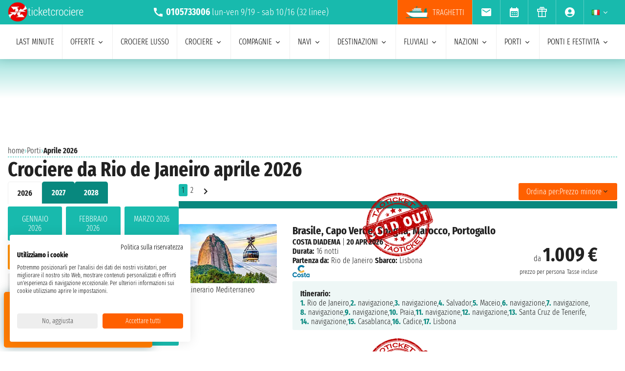

--- FILE ---
content_type: text/html; charset=UTF-8
request_url: https://www.ticketcrociere.it/it/crociere/partenze-da/rio-de-janeiro/aprile
body_size: 27881
content:
<!DOCTYPE html>
<html lang="it-IT">

<head>
    <meta charset="utf-8">
    <title>Crociere da Rio de Janeiro aprile 2026 a partire da 1.009 €</title>
        <meta name="description" content="Solo su Ticketcrociere le migliori proposte aprile 2026 per la tua Crociera con partenza da Rio de Janeiro. Richiedi un preventivo e prenota online al miglior prezzo!">
    <meta name="keywords" content="" />
    <meta name="robots" content="index, follow" />
        <meta http-equiv="X-UA-Compatible" content="IE=edge">
<meta name="viewport" content="width=device-width, initial-scale=1.0, maximum-scale=5">
    <meta name="google-site-verification" content="aG_wcIXGmdEqndYBTwYxz0H4QmWG_rzhyhf8ke4rZ6k" />

    <link rel="icon" href="/assets/images/favicon-BwfrE-k.ico" type="image/x-icon">
    <meta name="author" content="Taoticket">
    <meta name="organization_name" content="Ticketcrociere" />
    <meta name="rating" content="tourism" />
    <meta name="classification" content="crociere" />
    <meta name="format-detection" content="telephone=no">
            <link rel="alternate" hreflang="es-AR" href="https://www.taoticket.com.ar/puerto-crucero/rio-de-janeiro/abril" />
        <link rel="alternate" hreflang="en-AU" href="https://www.taoticket.com/en_AU/port-cruise/rio-de-janeiro/april" />
        <link rel="alternate" hreflang="en-CA" href="https://www.taoticket.ca/port-cruise/rio-de-janeiro/april" />
        <link rel="alternate" hreflang="zh-CN" href="https://www.taoticket.cn/port-cruise/rio-de-janeiro/四月" />
        <link rel="alternate" hreflang="es-CO" href="https://www.taoticket.co/puerto-crucero/rio-de-janeiro/abril" />
        <link rel="alternate" hreflang="fr-FR" href="https://www.taoticket.fr/ports/rio-de-janeiro/avril" />
        <link rel="alternate" hreflang="de-DE" href="https://www.taoticket.de/ports/rio-de-janeiro/april" />
        <link rel="alternate" hreflang="ja-JP" href="https://www.taoticket.jp/port-cruise/rio-de-janeiro/4月" />
        <link rel="alternate" hreflang="en-GB" href="https://www.taoticket.co.uk/port-cruise/rio-de-janeiro/april" />
        <link rel="alternate" hreflang="en-IN" href="https://www.taoticket.in/port-cruise/rio-de-janeiro/april" />
        <link rel="alternate" hreflang="it-IT" href="https://www.ticketcrociere.it/it/crociere/partenze-da/rio-de-janeiro/aprile" />
        <link rel="alternate" hreflang="en-MT" href="https://www.taoticket.mt/port-cruise/rio-de-janeiro/april" />
        <link rel="alternate" hreflang="es-MX" href="https://www.taoticket.mx/puerto-crucero/rio-de-janeiro/abril" />
        <link rel="alternate" hreflang="en-NZ" href="https://www.taoticket.nz/port-cruise/rio-de-janeiro/april" />
        <link rel="alternate" hreflang="ru-RU" href="https://www.taoticket.ru/port-cruise/rio-de-janeiro/апреля" />
        <link rel="alternate" hreflang="es-ES" href="https://www.taoticket.es/puerto-crucero/rio-de-janeiro/abril" />
        <link rel="alternate" hreflang="en-US" href="https://www.taoticket.com/en_US/port-cruise/rio-de-janeiro/april" />
        <link rel="alternate" hreflang="en-ZA" href="https://www.taoticket.com/en_ZA/port-cruise/rio-de-janeiro/april" />
        <link rel="alternate" hreflang="fr-CH" href="https://www.taoticket.ch/ports/rio-de-janeiro/avril" />
        <link rel="alternate" hreflang="es-UY" href="https://www.taoticket.uy/puerto-crucero/rio-de-janeiro/abril" />
                <link rel="canonical" href="https://www.ticketcrociere.it/it/crociere/partenze-da/rio-de-janeiro/aprile" />
    
      <link rel='preload' as='style' href='/assets/styles/crociere-all-critical-DYtVNif.css'>
  <link rel='stylesheet' href='/assets/styles/crociere-all-critical-DYtVNif.css'>

  <style>
    @media (min-width: 1024px) {
      .search-menu .head-nav .contentnav {
        flex-direction: column;
        gap: 0.5rem;
        padding: 1rem;
        width: 100%;
      }
      .index-intestazione {
        grid-column: 1 / 3;
        grid-row: 2;
        padding: 0;
      }
      h2 {
        font-size: 1.8rem;
      }
      .search-menu .head-nav .contentnav .links .links-int {
        display: grid;
        grid-template-columns: repeat(6, 1fr);
        overflow: hidden;
      }
    }
  </style>

    
      <script>
    metodoPaginazione = 'ajax';
    urlPaginazione = '/it/crociere/partenze-da/rio-de-janeiro/aprile';
  </script>


    <link rel="preload" href="/assets/font/FiraSansExtraCondensed-Light-AxqB3dJ.woff2" as="font"type="font/woff2" crossorigin="anonymous">
    <link rel="preload" href="/assets/font/FiraSansExtraCondensed-Bold-6aC0KV0.woff2" as="font"type="font/woff2" crossorigin="anonymous">






    
    



    
<style>
/* MODAL */
.modal {opacity: 0;visibility: hidden;}
/* AVVISI */
.barra {
    height: 26px;
    overflow: hidden;
}
.barra2 {
    background-color: #db0000;
    text-align: left;
    justify-content: center;
    padding: .2rem 0;
    text-transform: uppercase;
    height: 60px;
    overflow: hidden;
    display: flex;
    align-items: center;
    gap: 1rem;
  padding: 0 1rem;
}
.barra2 a{
    color: #fff;
}
@media (min-width: 1024px) {
    .barra2 {
    height: 30px;
}
.barra2 img{
    height: 20px;
  width: auto;
}
}
</style>
</head>

<body>

                                        
    
                    <div id="g_id_onload" data-client_id="349862717094-r90vvt4akctkjjglt0f0bvc9kpde7o8d.apps.googleusercontent.com"
        data-context="signin" data-login_uri="/connect/google-one-tap/check" data-itp_support="true">
    </div>
    

    <div class="wrap">

<nav id="top-bar-navigation" class="navigation-wrapper" role="navigation" aria-label="Site tools and utilities">
    <div class="nav-container">
      <div class="nav-row">

<div class="logo">
    <a href="/">
        <img src="/assets/images/logo-ticketcrociere-bianco-c-G0Lcd.webp"
            alt="Ticketcrociere: Specialisti in crociere" class="logo-xs" width="136"
            height="35" />
    </a>
</div>

                         <div class="centropren m-none m-xs-block">

                            <span>
                                <img src="/assets/images/icon/call-VyD6rn4.svg" class="micon" alt="call" width="24" height="24"/>
                                <strong>0105733006</strong>
                            </span>
                            lun-ven 9/19 - sab 10/16                            (32 linee)
                        </div>
                        



 <a href="tel:+390105733006" class="telefono m-xs-none">
                        <img src="/assets/images/icon/call-VyD6rn4.svg" class="micon" alt="call" width="24" height="24"/>
                    </a>
                    <a href="https://wa.me/+393331437688" class="whatsapp m-xs-none" aria-label="whatsapp call">
                        <span class="">
                            <img src="/assets/images/whatsapp-bk8dDZe.svg" alt="whatsapp call" width="24" height="24" />
                        </span>
                    </a>
                    <button type="button" data-modal="calendarId" class="calendario-top m-xs-none">
                        <img src="/assets/images/icon/calendar_month-31TZtcS.svg" class="micon" alt="calendar" width="24" height="24"/>
                    </button>

      <button id="top-bar-hamburger-button" class="hamburger-button dot-hb" type="button" aria-label="Open site tools menu" aria-expanded="false" aria-controls="top-bar-mobile-menu-panel">
        <svg class="icon" viewBox="0 0 24 24" fill="currentColor" aria-hidden="true">
          <path d="M12 6.5C12.8284 6.5 13.5 5.82843 13.5 5C13.5 4.17157 12.8284 3.5 12 3.5C11.1716 3.5 10.5 4.17157 10.5 5C10.5 5.82843 11.1716 6.5 12 6.5ZM12 13.5C12.8284 13.5 13.5 12.8284 13.5 12C13.5 11.1716 12.8284 10.5 12 10.5C11.1716 10.5 10.5 11.1716 10.5 12C10.5 12.8284 11.1716 13.5 12 13.5ZM12 20.5C12.8284 20.5 13.5 19.8284 13.5 19C13.5 18.1716 12.8284 17.5 12 17.5C11.1716 17.5 10.5 18.1716 10.5 19C10.5 19.8284 11.1716 20.5 12 20.5Z"></path>
        </svg>
      </button>
      

      <ul id="top-bar-desktop-menu" class="desktop-menu-list" role="menubar" aria-label="Site tools desktop menu">
       
       
<li class="nav-item m-none m-xs-block link-tr" role="none">
    <a href="https://www.ticketcrociere.it/traghetti" target="_blank" class="nav-link tooltip x-traghetti" role="menuitem">
        <img src="/assets/images/icon/icon-ferry-b-KfRpt3u.webp" class="micon" alt="Biglietti Traghetti Online" width="47" height="24" />
        Traghetti    </a>
</li>



 <li class="nav-item" role="none">
    <button type="button" data-modal="newsletterId" class="nav-link tooltip" role="menuitem">
        <img src="/assets/images/icon/email-b-5AHeCRY.svg" class="micon" alt="email" width="24" height="24"/> 
            <span class="tooltiptext">iscrizione newsletter</span>
    </button>
</li>
<li class="nav-item" role="none">
    <button type="button" data-modal="calendarId" class="nav-link tooltip" role="menuitem">
        <img src="/assets/images/icon/calendar_month-31TZtcS.svg" class="micon" alt="calendar" width="24" height="24"/>
        <span class="tooltiptext"> Prendi appuntamento </span>
    </button>
</li>

<li class="nav-item" role="none">
    <a href="/it/buono-crociera" class="nav-link tooltip" role="menuitem">
        <img src="/assets/images/icon/icon_gift-rxXffbN.svg" class="micon" alt="Gift" width="24" height="24"/> 
        <span class="tooltiptext"> Buoni regalo </span>
    </a>
</li>


        <li class="nav-item user-manage-section" role="none">
          <a onclick="caricaCodiceLogin('/it/code/popup-login')" data-target="#popup-login" class="nav-link tooltip" id="auth-button" role="menuitem">
             <img src="/assets/images/icon/account_circle-KWeFKaL.svg" class="micon" alt="account circle" width="24" height="24" /> 
        <span class="tooltiptext"> Area Riservata </span>
          </a>
        </li>


<li class="nav-item has-submenu" role="none">
          <button type="button" class="submenu-trigger nav-link" aria-haspopup="true" aria-expanded="false" aria-controls="top-local" id="top-bar-profile-trigger" role="menuitem">
            <img src="/assets/images/flag_small/it-qSD3BZn.webp" alt="Valuta Italia" loading="lazy" width="16" height="11" />
                        <svg class="icon icon-arrow" viewBox="0 0 20 20" fill="currentColor" aria-hidden="true"><path fill-rule="evenodd" d="M5.22 8.22a.75.75 0 011.06 0L10 11.94l3.72-3.72a.75.75 0 111.06 1.06l-4.25 4.25a.75.75 0 01-1.06 0L5.22 9.28a.75.75 0 010-1.06z" clip-rule="evenodd" /></svg>
          
        </button>
                    <ul id="top-local" class="submenu col3 submenu_l" role="menu" aria-labelledby="top-bar-profile-trigger">
            
                                    <li role="none">
                <a href="https://www.taoticket.com.ar/puerto-crucero/rio-de-janeiro/abril" title=" $ Argentina"  class="nav-link" role="menuitem" tabindex="-1">
                    <img
                        src="/assets/images/flag_small/ar-DAu2syZ.webp"
                        alt="Valuta  $ Argentina" loading="lazy" width="16" height="11" />
                     $ Argentina
                </a>
            </li>
                                                <li role="none">
                <a href="https://www.taoticket.com/en_AU/port-cruise/rio-de-janeiro/april" title="A$ Australia"  class="nav-link" role="menuitem" tabindex="-1">
                    <img
                        src="/assets/images/flag_small/au-hBDj5p2.webp"
                        alt="Valuta A$ Australia" loading="lazy" width="16" height="11" />
                    A$ Australia
                </a>
            </li>
                                                <li role="none">
                <a href="https://www.taoticket.ca/port-cruise/rio-de-janeiro/april" title="$CAN Canada"  class="nav-link" role="menuitem" tabindex="-1">
                    <img
                        src="/assets/images/flag_small/ca-lPRm9qL.webp"
                        alt="Valuta $CAN Canada" loading="lazy" width="16" height="11" />
                    $CAN Canada
                </a>
            </li>
                                                <li role="none">
                <a href="https://www.taoticket.cn/port-cruise/rio-de-janeiro/四月" title=" ¥ Cina"  class="nav-link" role="menuitem" tabindex="-1">
                    <img
                        src="/assets/images/flag_small/cn-TVxGQMk.webp"
                        alt="Valuta  ¥ Cina" loading="lazy" width="16" height="11" />
                     ¥ Cina
                </a>
            </li>
                                                                        <li role="none">
                <a href="https://www.taoticket.fr/ports/rio-de-janeiro/avril" title="€ Francia"  class="nav-link" role="menuitem" tabindex="-1">
                    <img
                        src="/assets/images/flag_small/fr-Pj0jI4H.webp"
                        alt="Valuta € Francia" loading="lazy" width="16" height="11" />
                    € Francia
                </a>
            </li>
                                                <li role="none">
                <a href="https://www.taoticket.de/ports/rio-de-janeiro/april" title="€ Germania"  class="nav-link" role="menuitem" tabindex="-1">
                    <img
                        src="/assets/images/flag_small/de--bkNjB2.webp"
                        alt="Valuta € Germania" loading="lazy" width="16" height="11" />
                    € Germania
                </a>
            </li>
                                                <li role="none">
                <a href="https://www.taoticket.jp/port-cruise/rio-de-janeiro/4月" title="¥ Giappone"  class="nav-link" role="menuitem" tabindex="-1">
                    <img
                        src="/assets/images/flag_small/jp-O3jhqxC.webp"
                        alt="Valuta ¥ Giappone" loading="lazy" width="16" height="11" />
                    ¥ Giappone
                </a>
            </li>
                                                <li role="none">
                <a href="https://www.taoticket.co.uk/port-cruise/rio-de-janeiro/april" title="£ Gran Bretagna"  class="nav-link" role="menuitem" tabindex="-1">
                    <img
                        src="/assets/images/flag_small/gb-8mDIJ5w.webp"
                        alt="Valuta £ Gran Bretagna" loading="lazy" width="16" height="11" />
                    £ Gran Bretagna
                </a>
            </li>
                                                <li role="none">
                <a href="https://www.taoticket.in/port-cruise/rio-de-janeiro/april" title="₹ India"  class="nav-link" role="menuitem" tabindex="-1">
                    <img
                        src="/assets/images/flag_small/in-7H8mEUQ.webp"
                        alt="Valuta ₹ India" loading="lazy" width="16" height="11" />
                    ₹ India
                </a>
            </li>
                                                <li role="none">
                <a href="https://www.ticketcrociere.it/it/crociere/partenze-da/rio-de-janeiro/aprile" title="€ Italia"  class="nav-link" role="menuitem" tabindex="-1">
                    <img
                        src="/assets/images/flag_small/it-qSD3BZn.webp"
                        alt="Valuta € Italia" loading="lazy" width="16" height="11" />
                    € Italia
                </a>
            </li>
                                                                        <li role="none">
                <a href="https://www.taoticket.mx/puerto-crucero/rio-de-janeiro/abril" title="Mex$ Messico"  class="nav-link" role="menuitem" tabindex="-1">
                    <img
                        src="/assets/images/flag_small/mx-K7JdhCm.webp"
                        alt="Valuta Mex$ Messico" loading="lazy" width="16" height="11" />
                    Mex$ Messico
                </a>
            </li>
                                                <li role="none">
                <a href="https://www.taoticket.nz/port-cruise/rio-de-janeiro/april" title="$ Nuova Zelanda"  class="nav-link" role="menuitem" tabindex="-1">
                    <img
                        src="/assets/images/flag_small/nz-m9iOIvB.webp"
                        alt="Valuta $ Nuova Zelanda" loading="lazy" width="16" height="11" />
                    $ Nuova Zelanda
                </a>
            </li>
                                                <li role="none">
                <a href="https://www.taoticket.ru/port-cruise/rio-de-janeiro/апреля" title="₽ Russia"  class="nav-link" role="menuitem" tabindex="-1">
                    <img
                        src="/assets/images/flag_small/ru-OFFtZhE.webp"
                        alt="Valuta ₽ Russia" loading="lazy" width="16" height="11" />
                    ₽ Russia
                </a>
            </li>
                                                <li role="none">
                <a href="https://www.taoticket.es/puerto-crucero/rio-de-janeiro/abril" title="€ Spagna"  class="nav-link" role="menuitem" tabindex="-1">
                    <img
                        src="/assets/images/flag_small/es-RapvPJq.webp"
                        alt="Valuta € Spagna" loading="lazy" width="16" height="11" />
                    € Spagna
                </a>
            </li>
                                                <li role="none">
                <a href="https://www.taoticket.com/en_US/port-cruise/rio-de-janeiro/april" title="$ Stati Uniti"  class="nav-link" role="menuitem" tabindex="-1">
                    <img
                        src="/assets/images/flag_small/us-hriG8wU.webp"
                        alt="Valuta $ Stati Uniti" loading="lazy" width="16" height="11" />
                    $ Stati Uniti
                </a>
            </li>
                                                <li role="none">
                <a href="https://www.taoticket.com/en_ZA/port-cruise/rio-de-janeiro/april" title="R Sud Africa"  class="nav-link" role="menuitem" tabindex="-1">
                    <img
                        src="/assets/images/flag_small/za-dBm-K5T.webp"
                        alt="Valuta R Sud Africa" loading="lazy" width="16" height="11" />
                    R Sud Africa
                </a>
            </li>
                                                <li role="none">
                <a href="https://www.taoticket.ch/ports/rio-de-janeiro/avril" title="CHF Svizzera"  class="nav-link" role="menuitem" tabindex="-1">
                    <img
                        src="/assets/images/flag_small/ch-38obauG.webp"
                        alt="Valuta CHF Svizzera" loading="lazy" width="16" height="11" />
                    CHF Svizzera
                </a>
            </li>
                                                <li role="none">
                <a href="https://www.taoticket.uy/puerto-crucero/rio-de-janeiro/abril" title="$ Uruguay"  class="nav-link" role="menuitem" tabindex="-1">
                    <img
                        src="/assets/images/flag_small/uy-1Ovwetb.webp"
                        alt="Valuta $ Uruguay" loading="lazy" width="16" height="11" />
                    $ Uruguay
                </a>
            </li>
                                   
          </ul>
               </li>



      </ul>

</div>


    </div>
  </nav>
    <!-- Mobile Menu Panel for Top Bar -->
  <div id="top-bar-mobile-menu-panel" class="mobile-menu-panel" role="dialog" aria-modal="true" aria-labelledby="top-bar-mobile-menu-title">
    <div class="mobile-menu-header">
        <div id="top-bar-mobile-menu-title"  class="menu-title">Menu Strumenti Sito</div>
      <button id="top-bar-mobile-close-button" class="mobile-menu-close-button" type="button" aria-label="Close site tools menu">
        <svg class="icon" fill="none" viewBox="0 0 24 24" stroke-width="1.5" stroke="currentColor" aria-hidden="true">
          <path stroke-linecap="round" stroke-linejoin="round" d="M6 18L18 6M6 6l12 12" />
        </svg>
      </button>
    </div>
    <ul id="top-bar-mobile-menu-list" class="mobile-menu-list-ul" role="menu" aria-label="Site tools mobile menu">
      <!-- Mobile menu items will be cloned here by JS -->
    </ul>
  </div>
       



<header id="main-navigation" class="navigation-wrapper" role="banner">
    <div class="nav-container">
      <div class="nav-row">



<div class="tr-link">
<a href="https://www.ticketcrociere.it/traghetti" target="_blank" class="nav-link x-traghetti" aria-label="Vai alla pagina dei traghetti">
<span>Traghetti</span>
    </a>
</div>


<button id="extra-hamburger-button" class="hamburger-button search-hb" type="button" aria-label="Open extra features menu" aria-expanded="false" aria-controls="extra-mobile-menu-panel">
<svg width="120" height="28" viewBox="0 0 120 28" fill="none" xmlns="http://www.w3.org/2000/svg">
  <rect width="120" height="28" rx="4" fill="#FFFFFF" stroke="#777777" stroke-width="1"/>
  <text x="10" y="19" font-family="Fira Sans Extra Condensed" font-size="18" fill="#999999">Cerca</text>
  <circle cx="100" cy="14" r="6" fill="#FFFFFF" stroke="#000000" stroke-width="2"/>
  <path d="M106.5 19.5L113 24" stroke="#000000" stroke-width="2" stroke-linecap="round"/>
</svg>
</button>



<span for="ums" onclick="caricaCodiceLogin('/it/code/popup-login')"
    data-target="#popup-login"  id="auth-button" class="menu-icon auth-button">
    <img src="/assets/images/icon/account_circleb-_a0S1kS.svg" class="micon" alt="account circle" width="24"
        height="24" />
</span>




      
      <button id="hamburger-button" class="hamburger-button line-hb" type="button" aria-label="Open main menu" aria-expanded="false" aria-controls="mobile-menu-panel">
        <svg class="icon" fill="none" viewBox="0 0 24 24" stroke-width="1.5" stroke="currentColor" aria-hidden="true">
          <path stroke-linecap="round" stroke-linejoin="round" d="M3.75 6.75h16.5M3.75 12h16.5m-16.5 5.25h16.5" />
        </svg>
      </button>

      

      <!-- Desktop Menu -->
      <ul id="desktop-menu" class="desktop-menu-list" role="menubar" aria-label="Main navigation">
        <li class="nav-item" role="none">
          <a href="/it/crociere/last-minute" class="nav-link" role="menuitem">last minute</a>
        </li>
        <li class="nav-item has-submenu" role="none">
          <button type="button" class="submenu-trigger nav-link" aria-haspopup="true" aria-expanded="false" aria-controls="desktop-submenu-services" id="main-services-trigger" role="menuitem">
            offerte            <svg class="icon icon-arrow" viewBox="0 0 20 20" fill="currentColor" aria-hidden="true"><path fill-rule="evenodd" d="M5.22 8.22a.75.75 0 011.06 0L10 11.94l3.72-3.72a.75.75 0 111.06 1.06l-4.25 4.25a.75.75 0 01-1.06 0L5.22 9.28a.75.75 0 010-1.06z" clip-rule="evenodd" /></svg>
          </button>
        <ul id="desktop-submenu-services" class="submenu" role="menu" aria-labelledby="main-services-trigger">
            <li role="none">
                <a href="/it/mini-crociere" class="nav-link" role="menuitem" tabindex="-1">
                    mini crociere                </a>
            </li>
            <li role="none">
                <a href="/it/crociere/low-cost" class="nav-link" role="menuitem" tabindex="-1">
                    crociere low cost                </a>
            </li>
            <li role="none">
                <a href="/it/black-friday" class="nav-link" role="menuitem" tabindex="-1">
                    black friday                 </a>
            </li>
        </ul>
        </li>
        <li class="nav-item" role="none">
          <a href="/it/crociere/lusso" class="nav-link" role="menuitem">Crociere lusso</a>
        </li>
        <li class="nav-item has-submenu" role="none">
          <button type="button" class="submenu-trigger nav-link" aria-haspopup="true" aria-expanded="false" aria-controls="desktop-submenu-products" id="main-products-trigger" role="menuitem">
            crociere            <svg class="icon icon-arrow" viewBox="0 0 20 20" fill="currentColor" aria-hidden="true"><path fill-rule="evenodd" d="M5.22 8.22a.75.75 0 011.06 0L10 11.94l3.72-3.72a.75.75 0 111.06 1.06l-4.25 4.25a.75.75 0 01-1.06 0L5.22 9.28a.75.75 0 010-1.06z" clip-rule="evenodd" /></svg>
          </button>
        <ul id="desktop-submenu-products" class="submenu" role="menu" aria-labelledby="main-products-trigger">
                        <li role="none">
                <a href="/it/crociere/expedition-cruises" class="nav-link" role="menuitem" tabindex="-1">
                    Expedition cruises                </a>
            </li>
            <li role="none">
                <a href="/it/crociere-per-gruppi" class="nav-link" role="menuitem" tabindex="-1">
                    crociere per gruppi                </a>
            </li>
            <li role="none">
                <a href="/it/viaggi-di-nozze" class="nav-link" role="menuitem" tabindex="-1">
                    Viaggio di nozze in crociera                </a>
            </li>
            <li role="none">
                <a href="/it/crociere-per-giovani" class="nav-link" role="menuitem" tabindex="-1">
                    crociere per giovani                </a>
            </li>
            <li role="none">
                <a href="/it/crociere/crociere-per-single" class="nav-link" role="menuitem" tabindex="-1">
                    crociere per single                </a>
            </li>
            <li role="none">
                <a href="/it/crociere-per-famiglie" class="nav-link" role="menuitem" tabindex="-1">
                    crociere per famiglie</a>
            </li>
                        <li role="none">
                <a href="/it/tutte-le-crociere/2026" class="nav-link" role="menuitem" tabindex="-1">
                    crociere 2026                </a>
            </li>
                        <li role="none">
                <a href="/it/tutte-le-crociere/2027" class="nav-link" role="menuitem" tabindex="-1">
                    crociere 2027                </a>
            </li>
                        <li role="none">
                <a href="/it/tutte-le-crociere/2028" class="nav-link" role="menuitem" tabindex="-1">
                    crociere 2028                </a>
            </li>
                        <li role="none">
                <a href="/it/tutte-le-crociere/2029" class="nav-link" role="menuitem" tabindex="-1">
                    crociere 2029                </a>
            </li>
                        <li role="none">
                <a href="/it/crociere/7-notti" class="nav-link" role="menuitem" tabindex="-1">
                    crociere di 7 notti                </a>
            </li>
        </ul>
        </li>
        <li class="nav-item has-submenu" role="none">
          <button type="button" class="submenu-trigger nav-link" aria-haspopup="true" aria-expanded="false" aria-controls="submenu-com" id="submenu-com01" role="menuitem">
            compagnie            <svg class="icon icon-arrow" viewBox="0 0 20 20" fill="currentColor" aria-hidden="true"><path fill-rule="evenodd" d="M5.22 8.22a.75.75 0 011.06 0L10 11.94l3.72-3.72a.75.75 0 111.06 1.06l-4.25 4.25a.75.75 0 01-1.06 0L5.22 9.28a.75.75 0 010-1.06z" clip-rule="evenodd" /></svg>
          </button>
          <ul id="submenu-com" class="submenu col3" role="menu" aria-labelledby="submenu-com01">
                                        <li role="none">
                        <a href="/it/co/msc-crociere" class="nav-link" role="menuitem" tabindex="-1">MSC crociere</a>
                    </li>
                                        <li role="none">
                        <a href="/it/co/msc-yacht-club" class="nav-link" role="menuitem" tabindex="-1">MSC Yacht Club</a>
                    </li>
                                                            <li role="none">
                        <a href="/it/co/costa-crociere" class="nav-link" role="menuitem" tabindex="-1">Costa Crociere</a>
                    </li>
                                                            <li role="none">
                        <a href="/it/co/royal-caribbean" class="nav-link" role="menuitem" tabindex="-1">Royal Caribbean</a>
                    </li>
                                                            <li role="none">
                        <a href="/it/co/norwegian-cruise-line" class="nav-link" role="menuitem" tabindex="-1">Norwegian Cruise Line</a>
                    </li>
                                                            <li role="none">
                        <a href="/it/co/explora-journeys" class="nav-link" role="menuitem" tabindex="-1">Explora Journeys</a>
                    </li>
                                                            <li role="none">
                        <a href="/it/co/silversea" class="nav-link" role="menuitem" tabindex="-1">Silversea</a>
                    </li>
                                                            <li role="none">
                        <a href="/it/co/princess-cruises" class="nav-link" role="menuitem" tabindex="-1">Princess Cruises</a>
                    </li>
                                                            <li role="none">
                        <a href="/it/co/holland-america-line" class="nav-link" role="menuitem" tabindex="-1">Holland America Line</a>
                    </li>
                                                            <li role="none">
                        <a href="/it/co/cunard" class="nav-link" role="menuitem" tabindex="-1">Cunard</a>
                    </li>
                                                            <li role="none">
                        <a href="/it/co/oceania-cruises" class="nav-link" role="menuitem" tabindex="-1">Oceania Cruises</a>
                    </li>
                                                            <li role="none">
                        <a href="/it/co/celebrity-cruises" class="nav-link" role="menuitem" tabindex="-1">Celebrity Cruises</a>
                    </li>
                                                            <li role="none">
                        <a href="/it/co/star-clippers" class="nav-link" role="menuitem" tabindex="-1">Star Clippers</a>
                    </li>
                                                            <li role="none">
                        <a href="/it/co/virgin-voyages" class="nav-link" role="menuitem" tabindex="-1">Virgin Voyages</a>
                    </li>
                                                            <li role="none">
                        <a href="/it/co/carnival" class="nav-link" role="menuitem" tabindex="-1">Carnival Cruise Line</a>
                    </li>
                                                            <li role="none">
                        <a href="/it/co/azamara" class="nav-link" role="menuitem" tabindex="-1">Azamara</a>
                    </li>
                                                            <li role="none">
                        <a href="/it/co/seabourn" class="nav-link" role="menuitem" tabindex="-1">Seabourn</a>
                    </li>
                                                            <li role="none">
                        <a href="/it/co/compagnie-du-ponant" class="nav-link" role="menuitem" tabindex="-1">Ponant</a>
                    </li>
                                                            <li role="none">
                        <a href="/it/co/croisi-europe" class="nav-link" role="menuitem" tabindex="-1">CroisiEurope</a>
                    </li>
                                                            <li role="none">
                        <a href="/it/co/windstar-cruises" class="nav-link" role="menuitem" tabindex="-1">Windstar Cruises</a>
                    </li>
                                                            <li role="none">
                        <a href="/it/co/variety-cruises" class="nav-link" role="menuitem" tabindex="-1">Variety Cruises</a>
                    </li>
                                                            <li role="none">
                        <a href="/it/co/disney-cruise-line" class="nav-link" role="menuitem" tabindex="-1">Disney Cruise Line</a>
                    </li>
                                                            <li role="none">
                        <a href="/it/co/regent" class="nav-link" role="menuitem" tabindex="-1">Regent</a>
                    </li>
                                                            <li role="none">
                        <a href="/it/co/paul-gauguin" class="nav-link" role="menuitem" tabindex="-1">Paul Gauguin</a>
                    </li>
                                                            <li role="none">
                        <a href="/it/co/po-cruises" class="nav-link" role="menuitem" tabindex="-1">P&amp;O Cruises</a>
                    </li>
                                                            <li role="none">
                        <a href="/it/co/arosa" class="nav-link" role="menuitem" tabindex="-1">Arosa</a>
                    </li>
                                                            <li role="none">
                        <a href="/it/co/crystal" class="nav-link" role="menuitem" tabindex="-1">Crystal</a>
                    </li>
                                                            <li role="none">
                        <a href="/it/co/seadream-yacht-club" class="nav-link" role="menuitem" tabindex="-1">SeaDream Yacht Club</a>
                    </li>
                                                            <li role="none">
                        <a href="/it/co/celestyal-cruises" class="nav-link" role="menuitem" tabindex="-1">Celestyal Cruises</a>
                    </li>
                                                            <li role="none">
                        <a href="/it/co/viking" class="nav-link" role="menuitem" tabindex="-1">Viking</a>
                    </li>
                                                            <li role="none">
                        <a href="/it/co/avalon-waterways" class="nav-link" role="menuitem" tabindex="-1">Avalon Waterways</a>
                    </li>
                                                            <li role="none" class="tutte-le"><a href="/it/compagnie" class="btn-orange" role="menuitem" tabindex="-1">Vedi tutte le compagnie</a></li>
          </ul>
        </li>

 <li class="nav-item has-submenu" role="none">
          <button type="button" class="submenu-trigger nav-link" aria-haspopup="true" aria-expanded="false" aria-controls="submenu-nav" id="submenu-nav01" role="menuitem">
           navi            <svg class="icon icon-arrow" viewBox="0 0 20 20" fill="currentColor" aria-hidden="true"><path fill-rule="evenodd" d="M5.22 8.22a.75.75 0 011.06 0L10 11.94l3.72-3.72a.75.75 0 111.06 1.06l-4.25 4.25a.75.75 0 01-1.06 0L5.22 9.28a.75.75 0 010-1.06z" clip-rule="evenodd" /></svg>
          </button>
        <ul id="submenu-nav" class="submenu col3" role="menu" aria-labelledby="submenu-nav01">
                        <li role="none">
                <a href="/it/co/msc-crociere/na/msc-armonia" class="nav-link" role="menuitem" tabindex="-1">MSC Armonia</a>
            </li>
                        <li role="none">
                <a href="/it/co/msc-crociere/na/msc-bellissima" class="nav-link" role="menuitem" tabindex="-1">MSC Bellissima</a>
            </li>
                        <li role="none">
                <a href="/it/co/msc-crociere/na/msc-divina" class="nav-link" role="menuitem" tabindex="-1">MSC Divina</a>
            </li>
                        <li role="none">
                <a href="/it/co/msc-crociere/na/msc-euribia" class="nav-link" role="menuitem" tabindex="-1">MSC Euribia</a>
            </li>
                        <li role="none">
                <a href="/it/co/msc-crociere/na/msc-fantasia" class="nav-link" role="menuitem" tabindex="-1">MSC Fantasia</a>
            </li>
                        <li role="none">
                <a href="/it/co/msc-crociere/na/msc-grandiosa" class="nav-link" role="menuitem" tabindex="-1">MSC Grandiosa</a>
            </li>
                        <li role="none">
                <a href="/it/co/msc-crociere/na/msc-lirica" class="nav-link" role="menuitem" tabindex="-1">MSC Lirica</a>
            </li>
                        <li role="none">
                <a href="/it/co/msc-crociere/na/msc-magnifica" class="nav-link" role="menuitem" tabindex="-1">MSC Magnifica</a>
            </li>
                        <li role="none">
                <a href="/it/co/msc-crociere/na/msc-meraviglia" class="nav-link" role="menuitem" tabindex="-1">MSC Meraviglia</a>
            </li>
                        <li role="none">
                <a href="/it/co/msc-crociere/na/msc-musica" class="nav-link" role="menuitem" tabindex="-1">MSC Musica</a>
            </li>
                        <li role="none">
                <a href="/it/co/msc-crociere/na/msc-opera" class="nav-link" role="menuitem" tabindex="-1">MSC Opera</a>
            </li>
                        <li role="none">
                <a href="/it/co/msc-crociere/na/msc-orchestra" class="nav-link" role="menuitem" tabindex="-1">MSC Orchestra</a>
            </li>
                        <li role="none">
                <a href="/it/co/msc-crociere/na/msc-poesia" class="nav-link" role="menuitem" tabindex="-1">MSC Poesia</a>
            </li>
                        <li role="none">
                <a href="/it/co/msc-crociere/na/msc-preziosa" class="nav-link" role="menuitem" tabindex="-1">MSC Preziosa</a>
            </li>
                        <li role="none">
                <a href="/it/co/msc-crociere/na/msc-seascape" class="nav-link" role="menuitem" tabindex="-1">MSC Seascape</a>
            </li>
                        <li role="none">
                <a href="/it/co/msc-crociere/na/msc-seashore" class="nav-link" role="menuitem" tabindex="-1">MSC Seashore</a>
            </li>
                        <li role="none">
                <a href="/it/co/msc-crociere/na/msc-seaside" class="nav-link" role="menuitem" tabindex="-1">MSC Seaside</a>
            </li>
                        <li role="none">
                <a href="/it/co/msc-crociere/na/msc-seaview" class="nav-link" role="menuitem" tabindex="-1">MSC Seaview</a>
            </li>
                        <li role="none">
                <a href="/it/co/msc-crociere/na/msc-sinfonia" class="nav-link" role="menuitem" tabindex="-1">MSC Sinfonia</a>
            </li>
                        <li role="none">
                <a href="/it/co/msc-crociere/na/msc-splendida" class="nav-link" role="menuitem" tabindex="-1">MSC Splendida</a>
            </li>
                        <li role="none">
                <a href="/it/co/msc-crociere/na/msc-virtuosa" class="nav-link" role="menuitem" tabindex="-1">MSC Virtuosa</a>
            </li>
                        <li role="none">
                <a href="/it/co/msc-crociere/na/msc-world-america" class="nav-link" role="menuitem" tabindex="-1">MSC World America</a>
            </li>
                        <li role="none">
                <a href="/it/co/msc-crociere/na/msc-world-asia" class="nav-link" role="menuitem" tabindex="-1">MSC World Asia</a>
            </li>
                        <li role="none">
                <a href="/it/co/msc-crociere/na/msc-world-atlantic" class="nav-link" role="menuitem" tabindex="-1">MSC World Atlantic</a>
            </li>
                        <li role="none">
                <a href="/it/co/msc-crociere/na/msc-world-europa" class="nav-link" role="menuitem" tabindex="-1">MSC World Europa</a>
            </li>
                        <li role="none">
                <a href="/it/co/costa-crociere/na/costa-deliziosa" class="nav-link" role="menuitem" tabindex="-1">Costa Deliziosa</a>
            </li>
                        <li role="none">
                <a href="/it/co/costa-crociere/na/costa-diadema" class="nav-link" role="menuitem" tabindex="-1">Costa Diadema</a>
            </li>
                        <li role="none">
                <a href="/it/co/costa-crociere/na/costa-fascinosa" class="nav-link" role="menuitem" tabindex="-1">Costa Fascinosa</a>
            </li>
                        <li role="none">
                <a href="/it/co/costa-crociere/na/costa-favolosa" class="nav-link" role="menuitem" tabindex="-1">Costa Favolosa</a>
            </li>
                        <li role="none">
                <a href="/it/co/costa-crociere/na/costa-fortuna" class="nav-link" role="menuitem" tabindex="-1">Costa Fortuna</a>
            </li>
                        <li role="none">
                <a href="/it/co/costa-crociere/na/costa-pacifica" class="nav-link" role="menuitem" tabindex="-1">Costa Pacifica</a>
            </li>
                        <li role="none">
                <a href="/it/co/costa-crociere/na/costa-serena" class="nav-link" role="menuitem" tabindex="-1">Costa Serena</a>
            </li>
                        <li role="none">
                <a href="/it/co/costa-crociere/na/costa-smeralda" class="nav-link" role="menuitem" tabindex="-1">Costa Smeralda</a>
            </li>
                        <li role="none">
                <a href="/it/co/costa-crociere/na/costa-toscana" class="nav-link" role="menuitem" tabindex="-1">Costa Toscana</a>
            </li>
                        <li role="none">
                <a href="/it/co/royal-caribbean/na/adventure-of-the-seas" class="nav-link" role="menuitem" tabindex="-1">Adventure  Of The Seas</a>
            </li>
                        <li role="none">
                <a href="/it/co/royal-caribbean/na/allure-of-the-seas" class="nav-link" role="menuitem" tabindex="-1">Allure Of The Seas</a>
            </li>
                        <li role="none" class="tutte-le"><a href="/it/navi" class="btn-orange" role="menuitem" tabindex="-1">tutte le navi</a></li>
        </ul>
        </li>

        <li class="nav-item has-submenu" role="none">
          <button type="button" class="submenu-trigger nav-link" aria-haspopup="true" aria-expanded="false" aria-controls="submenu-des" id="submenu-des01" role="menuitem">
           destinazioni            <svg class="icon icon-arrow" viewBox="0 0 20 20" fill="currentColor" aria-hidden="true"><path fill-rule="evenodd" d="M5.22 8.22a.75.75 0 011.06 0L10 11.94l3.72-3.72a.75.75 0 111.06 1.06l-4.25 4.25a.75.75 0 01-1.06 0L5.22 9.28a.75.75 0 010-1.06z" clip-rule="evenodd" /></svg>
          </button>
        <ul id="submenu-des" class="submenu col3" role="menu" aria-labelledby="submenu-des01">
                        <li role="none">
                <a href="/it/crociere/destinazione/mediterraneo" class="nav-link" role="menuitem" tabindex="-1">Mediterraneo</a>
            </li>
                        <li role="none">
                <a href="/it/crociere/destinazione/nord-europa" class="nav-link" role="menuitem" tabindex="-1">Nord Europa</a>
            </li>
                        <li role="none">
                <a href="/it/crociere/destinazione/caraibi" class="nav-link" role="menuitem" tabindex="-1">Caraibi</a>
            </li>
                        <li role="none">
                <a href="/it/crociere/destinazione/isole-greche" class="nav-link" role="menuitem" tabindex="-1">Isole Greche</a>
            </li>
                        <li role="none">
                <a href="/it/crociere/destinazione/giro-del-mondo" class="nav-link" role="menuitem" tabindex="-1">Giro del mondo</a>
            </li>
                        <li role="none">
                <a href="/it/crociere/destinazione/canarie" class="nav-link" role="menuitem" tabindex="-1">Canarie</a>
            </li>
                        <li role="none">
                <a href="/it/crociere/destinazione/mar-rosso" class="nav-link" role="menuitem" tabindex="-1">Mar Rosso</a>
            </li>
                        <li role="none">
                <a href="/it/crociere/destinazione/capitali-baltiche" class="nav-link" role="menuitem" tabindex="-1">Capitali Baltiche</a>
            </li>
                        <li role="none">
                <a href="/it/crociere/destinazione/oriente" class="nav-link" role="menuitem" tabindex="-1">Oriente</a>
            </li>
                        <li role="none">
                <a href="/it/crociere/destinazione/alaska" class="nav-link" role="menuitem" tabindex="-1">Alaska</a>
            </li>
                        <li role="none">
                <a href="/it/crociere/destinazione/centro-america" class="nav-link" role="menuitem" tabindex="-1">America centrale</a>
            </li>
                        <li role="none">
                <a href="/it/crociere/destinazione/cuba" class="nav-link" role="menuitem" tabindex="-1">Cuba</a>
            </li>
                        <li role="none">
                <a href="/it/crociere/destinazione/oceaniche" class="nav-link" role="menuitem" tabindex="-1">Oceaniche</a>
            </li>
                        <li role="none">
                <a href="/it/crociere/destinazione/oceano-indiano" class="nav-link" role="menuitem" tabindex="-1">Oceano indiano</a>
            </li>
                        <li role="none">
                <a href="/it/crociere/destinazione/isole-di-capo-verde" class="nav-link" role="menuitem" tabindex="-1">Isole di Capo Verde</a>
            </li>
                        <li role="none">
                <a href="/it/crociere/destinazione/galapagos" class="nav-link" role="menuitem" tabindex="-1">Galapagos</a>
            </li>
                        <li role="none">
                <a href="/it/crociere/destinazione/sud-america" class="nav-link" role="menuitem" tabindex="-1">Sud America</a>
            </li>
                        <li role="none">
                <a href="/it/crociere/destinazione/medio-oriente" class="nav-link" role="menuitem" tabindex="-1">Medio oriente</a>
            </li>
                        <li role="none">
                <a href="/it/crociere/destinazione/fiordi-norvegesi" class="nav-link" role="menuitem" tabindex="-1">Fiordi Norvegesi</a>
            </li>
                        <li role="none">
                <a href="/it/crociere/destinazione/nord-america" class="nav-link" role="menuitem" tabindex="-1">Nord America</a>
            </li>
                        <li role="none">
                <a href="/it/crociere/destinazione/africa-orientale" class="nav-link" role="menuitem" tabindex="-1">Africa orientale</a>
            </li>
                        <li role="none">
                <a href="/it/crociere/destinazione/hawaii" class="nav-link" role="menuitem" tabindex="-1">Hawaii</a>
            </li>
                        <li role="none">
                <a href="/it/crociere/destinazione/africa-occidentale" class="nav-link" role="menuitem" tabindex="-1">Africa occidentale</a>
            </li>
                        <li role="none">
                <a href="/it/crociere/destinazione/oceania" class="nav-link" role="menuitem" tabindex="-1">Oceania</a>
            </li>
                        <li role="none">
                <a href="/it/crociere/destinazione/antartide" class="nav-link" role="menuitem" tabindex="-1">Antartide</a>
            </li>
                        <li role="none" class="tutte-le"><a href="/it/destinazioni" class="btn-orange" role="menuitem" tabindex="-1">tutte le destinazioni</a></li>
        </ul>
        </li>

        <li class="nav-item has-submenu" role="none">
          <button type="button" class="submenu-trigger nav-link" aria-haspopup="true" aria-expanded="false" aria-controls="submenu-flu" id="submenu-flu01" role="menuitem">
           Fluviali            <svg class="icon icon-arrow" viewBox="0 0 20 20" fill="currentColor" aria-hidden="true"><path fill-rule="evenodd" d="M5.22 8.22a.75.75 0 011.06 0L10 11.94l3.72-3.72a.75.75 0 111.06 1.06l-4.25 4.25a.75.75 0 01-1.06 0L5.22 9.28a.75.75 0 010-1.06z" clip-rule="evenodd" /></svg>
          </button>
        <ul id="submenu-flu" class="submenu" role="menu" aria-labelledby="submenu-flu01">
                        <li role="none">
                <a href="/it/crociere/destinazione/danubio" class="nav-link" role="menuitem" tabindex="-1">Danubio</a>
            </li>
                        <li role="none">
                <a href="/it/crociere/destinazione/douro" class="nav-link" role="menuitem" tabindex="-1">Douro</a>
            </li>
                        <li role="none">
                <a href="/it/crociere/destinazione/mekong" class="nav-link" role="menuitem" tabindex="-1">Mekong</a>
            </li>
                        <li role="none">
                <a href="/it/crociere/destinazione/nilo" class="nav-link" role="menuitem" tabindex="-1">Nilo</a>
            </li>
                        <li role="none">
                <a href="/it/crociere/destinazione/reno" class="nav-link" role="menuitem" tabindex="-1">Reno</a>
            </li>
                        <li role="none">
                <a href="/it/crociere/destinazione/rodano" class="nav-link" role="menuitem" tabindex="-1">Rodano</a>
            </li>
                        <li role="none">
                <a href="/it/crociere/destinazione/senna" class="nav-link" role="menuitem" tabindex="-1">Senna</a>
            </li>
                        <li role="none" class="tutte-le"><a href="/it/fluviali" class="btn-orange" role="menuitem" tabindex="-1">tutte le fluviali</a></li>
        </ul>
        </li>

        <li class="nav-item has-submenu" role="none">
          <button type="button" class="submenu-trigger nav-link" aria-haspopup="true" aria-expanded="false" aria-controls="submenu-naz" id="submenu-naz01" role="menuitem">
           nazioni            <svg class="icon icon-arrow" viewBox="0 0 20 20" fill="currentColor" aria-hidden="true"><path fill-rule="evenodd" d="M5.22 8.22a.75.75 0 011.06 0L10 11.94l3.72-3.72a.75.75 0 111.06 1.06l-4.25 4.25a.75.75 0 01-1.06 0L5.22 9.28a.75.75 0 010-1.06z" clip-rule="evenodd" /></svg>
          </button>
        <ul id="submenu-naz" class="submenu col3" role="menu" aria-labelledby="submenu-naz01">
<li role="none">
    <a href="/it/nazione/italia" class="nav-link" role="menuitem" tabindex="-1">Italia</a>
</li>
<li role="none">
    <a href="/it/nazione/spagna" class="nav-link" role="menuitem" tabindex="-1">Spagna</a>
</li>
<li role="none">
    <a href="/it/nazione/grecia" class="nav-link" role="menuitem" tabindex="-1">Grecia</a>
</li>
<li role="none">
    <a href="/it/nazione/turchia" class="nav-link" role="menuitem" tabindex="-1">Turchia</a>
</li>
<li role="none">
    <a href="/it/nazione/barbados" class="nav-link" role="menuitem" tabindex="-1">Barbados</a>
</li>
<li role="none">
    <a href="/it/nazione/norvegia" class="nav-link" role="menuitem" tabindex="-1">Norvegia</a>
</li>
<li role="none" class="tutte-le"><a href="/it/nazioni" class="btn-orange" role="menuitem" tabindex="-1">Tutte le nazioni</a></li>
        </ul>
        </li>

         <li class="nav-item has-submenu" role="none">
          <button type="button" class="submenu-trigger nav-link" aria-haspopup="true" aria-expanded="false" aria-controls="submenu-cit" id="submenu-cit01" role="menuitem">
           porti            <svg class="icon icon-arrow" viewBox="0 0 20 20" fill="currentColor" aria-hidden="true"><path fill-rule="evenodd" d="M5.22 8.22a.75.75 0 011.06 0L10 11.94l3.72-3.72a.75.75 0 111.06 1.06l-4.25 4.25a.75.75 0 01-1.06 0L5.22 9.28a.75.75 0 010-1.06z" clip-rule="evenodd" /></svg>
          </button>
        <ul id="submenu-cit" class="submenu col3" role="menu" aria-labelledby="submenu-cit01">
<li role="none">
    <a href="/it/crociere/partenze-da/ancona" class="nav-link" role="menuitem" tabindex="-1">Ancona</a>
</li>
<li role="none">
    <a href="/it/crociere/partenze-da/bari" class="nav-link" role="menuitem" tabindex="-1">Bari</a>
</li>
<li role="none">
    <a href="/it/crociere/partenze-da/brindisi" class="nav-link" role="menuitem" tabindex="-1">Brindisi</a>
</li>
<li role="none">
    <a href="/it/crociere/partenze-da/cagliari" class="nav-link" role="menuitem" tabindex="-1">Cagliari</a>
</li>
<li role="none">
    <a href="/it/crociere/partenze-da/catania" class="nav-link" role="menuitem" tabindex="-1">Catania</a>
</li>
<li role="none">
    <a href="/it/crociere/partenze-da/civitavecchia" class="nav-link" role="menuitem" tabindex="-1">Civitavecchia</a>
</li>
<li role="none">
    <a href="/it/crociere/partenze-da/genova" class="nav-link" role="menuitem" tabindex="-1">Genova</a>
</li>
<li role="none">
    <a href="/it/crociere/partenze-da/la-spezia" class="nav-link" role="menuitem" tabindex="-1">La Spezia</a>
</li>
<li role="none">
    <a href="/it/crociere/partenze-da/livorno" class="nav-link" role="menuitem" tabindex="-1">Livorno</a>
</li>
<li role="none">
    <a href="/it/crociere/partenze-da/messina" class="nav-link" role="menuitem" tabindex="-1">Messina</a>
</li>
<li role="none">
    <a href="/it/crociere/partenze-da/napoli" class="nav-link" role="menuitem" tabindex="-1">Napoli</a>
</li>
<li role="none">
    <a href="/it/crociere/partenze-da/olbia" class="nav-link" role="menuitem" tabindex="-1">Olbia</a>
</li>
<li role="none">
    <a href="/it/crociere/partenze-da/palermo" class="nav-link" role="menuitem" tabindex="-1">Palermo</a>
</li>
<li role="none">
    <a href="/it/crociere/partenze-da/ravenna" class="nav-link" role="menuitem" tabindex="-1">Ravenna</a>
</li>
<li role="none">
    <a href="/it/crociere/partenze-da/savona" class="nav-link" role="menuitem" tabindex="-1">Savona</a>
</li>
<li role="none">
    <a href="/it/crociere/partenze-da/taranto" class="nav-link" role="menuitem" tabindex="-1">Taranto</a>
</li>
<li role="none">
    <a href="/it/crociere/partenze-da/trieste" class="nav-link" role="menuitem" tabindex="-1">Trieste</a>
</li>
<li role="none">
    <a href="/it/crociere/partenze-da/venezia" class="nav-link" role="menuitem" tabindex="-1">Venezia</a>
</li>
<li role="none" class="tutte-le"><a href="/it/porti" class="btn-orange" role="menuitem" tabindex="-1">tutti i porti di partenza</li></a>
        </ul>
        </li>

                 <li class="nav-item has-submenu" role="none">
          <button type="button" class="submenu-trigger nav-link" aria-haspopup="true" aria-expanded="false" aria-controls="submenu-fes" id="submenu-fes01" role="menuitem">
           ponti e festivita            <svg class="icon icon-arrow" viewBox="0 0 20 20" fill="currentColor" aria-hidden="true"><path fill-rule="evenodd" d="M5.22 8.22a.75.75 0 011.06 0L10 11.94l3.72-3.72a.75.75 0 111.06 1.06l-4.25 4.25a.75.75 0 01-1.06 0L5.22 9.28a.75.75 0 010-1.06z" clip-rule="evenodd" /></svg>
          </button>
        <ul id="submenu-fes" class="submenu submenu_l" role="menu" aria-labelledby="submenu-fes01">
<li role="none">
    <a href="/it/crociere/ponti-e-festivita/san-valentino" class="nav-link" role="menuitem" tabindex="-1">
        Crociere San Valentino 2026
    </a>
</li>
<li role="none">
    <a href="/it/crociere/ponti-e-festivita/carnevale" class="nav-link" role="menuitem" tabindex="-1">
        Crociere di Carnevale 2026
    </a>
</li>
<li role="none">
    <a href="/it/crociere/ponti-e-festivita/pasqua" class="nav-link" role="menuitem" tabindex="-1">
        Crociere di Pasqua 2026
    </a>
</li>
<li role="none">
    <a href="/it/crociere/ponti-e-festivita/primo-maggio" class="nav-link" role="menuitem" tabindex="-1">
        Crociere ponte del 1° maggio 2026
    </a>
</li>
<li role="none">
    <a href="/it/crociere/ponti-e-festivita/festa-della-repubblica" class="nav-link" role="menuitem" tabindex="-1">
        Ponte Festa della Repubblica 2026
    </a>
</li>
<li role="none">
    <a href="/it/crociere/ponti-e-festivita/ferragosto" class="nav-link" role="menuitem" tabindex="-1">
        Crociere di Ferragosto 2026
    </a>
</li>
<li role="none">
    <a href="/it/crociere/ponti-e-festivita/ognissanti" class="nav-link" role="menuitem" tabindex="-1">
        Crociere Ponte dei Santi 2026
    </a>
</li>
<li role="none">
    <a href="/it/crociere/ponti-e-festivita/immacolata" class="nav-link" role="menuitem" tabindex="-1">
        Crociere Ponte dell’Immacolata 2026
    </a>
</li>
<li role="none">
    <a href="/it/crociere/ponti-e-festivita/natale" class="nav-link" role="menuitem" tabindex="-1">
        Crociere di Natale 2026
    </a>
</li>
<li role="none">
    <a href="/it/crociere/ponti-e-festivita/capodanno" class="nav-link" role="menuitem" tabindex="-1">
        Crociere di Capodanno 2026 
    </a>
</li>
<li role="none" class="tutte-le"><a href="/it/ponti-e-festivita" class="btn-orange" role="menuitem" tabindex="-1">Tutte le festività</a>
</li>
        </ul>
        </li>

      </ul>
</div>

    </div>
  </header>

  <!-- Mobile Menu Panel for Main Menu -->
  <div id="mobile-menu-panel" class="mobile-menu-panel" role="dialog" aria-modal="true" aria-labelledby="mobile-menu-title">
    <div class="mobile-menu-header">
        <div id="mobile-menu-title"  class="menu-title">Menu Strumenti Sito</div>
      <button id="mobile-close-button" class="mobile-menu-close-button" type="button" aria-label="Close main menu">
        <svg class="icon" fill="none" viewBox="0 0 24 24" stroke-width="1.5" stroke="currentColor" aria-hidden="true">
          <path stroke-linecap="round" stroke-linejoin="round" d="M6 18L18 6M6 6l12 12" />
        </svg>
      </button>
    </div>
    <ul id="mobile-menu-list" class="mobile-menu-list-ul" role="menu" aria-label="Main navigation mobile menu">
      <!-- Mobile menu items will be cloned here by JS -->
    </ul>
  </div>


       
        

        <main>


              
  <section class='search'>
  <div id='btn-loader'><div class='loader-ring'></div></div>
    <div id='overBlack'></div>

  <div class='contentnav' id='extra-shared-form' style='display: none;'>
        <div class='tabs-container tabs-search'>
      <div class='sch-txt'>Cerca tra <strong id="num-ris-ricerca"></strong> crociere disponibili</div>

                  <div class='links'>
        <div class='links-int'>
                    <div>
            <button onclick="openBar('com')" class='src-field'>
              <div>
                <small>compagnie</small>
                              </div>
              <span class='caret'></span>
            </button>
            <div id='voci-selez-com' class='src-result'></div>
          </div>

                    <div>
            <button onclick="openBar('zon')" class='src-field'>
              <div>
                <small>Destinazioni</small>
                              </div>
              <span class='caret'></span>
            </button>
            <div id='voci-selez-zon' class='src-result'></div>
          </div>

                    <div>
            <button onclick="openBar('nav')" class='src-field'>
              <div>
                <small>navi</small>
                              </div>
              <span class='caret'></span>
            </button>
            <div id='voci-selez-nav' class='src-result'></div>
          </div>

                    <div>
            <button onclick="openBar('por')" class='src-field'>
              <div>
                <small>Porto</small>
                              </div>
              <span class='caret'></span>
            </button>
            <div id='voci-selez-por' class='src-result'></div>
          </div>

                    <div>
            <button onclick="openBar('per')" class='src-field'>
              <div>
                <small>Periodi</small>
                              </div>
              <span class='caret'></span>
            </button>
            <div id='voci-selez-per' class='src-result'></div>
          </div>

                    <div class='btn-group'>
            <button onclick='resetRicerca()' class='btn-green'>
              <div>Reset</div>
            </button>
            <button onclick='risultatiRicerca()' class='btn-orange'>
              <div>Cerca</div>
            </button>
          </div>
                  </div>

        <div class='src-filter src-hide'>
          <strong>Migliora la ricerca</strong>

                    <div>
            <button onclick="openBar('naz')" class='src-field'>
              <div>
                <small>Nazioni</small>
              </div>
              <span class='caret'></span>
            </button>
            <div id='voci-selez-naz' class='src-result'></div>
          </div>

                    <div>
            <button onclick="openBar('pre')" class='src-field'>
              <div>
                <small>Prezzi</small>
              </div>
              <span class='caret'></span>
            </button>
            <div id='voci-selez-pre' class='src-result'></div>
          </div>

                  </div>
      </div>
                </div>
      </div>

  <!-- EXTRA FEATURES MENU -->
  <nav id='extra-navigation' class='wrappernav search-menu' role='navigation' aria-label='Extra Features'>
    <div class='nav-container head-nav'></div>
  </nav>

  <!-- Mobile Menu Panel for Extra Features Menu -->
  <div
    id='extra-mobile-menu-panel'
    class='mobile-menu-panel search-menu'
    role='dialog'
    aria-modal='true'
    aria-labelledby='extra-mobile-menu-title'
  >
    <div class='mobile-menu-header'>
      <div id='extra-mobile-menu-title' class='menu-title'>Menu Strumenti Sito</div>
      <button
        id='extra-mobile-close-button'
        class='mobile-menu-close-button'
        type='button'
        aria-label='Close extra features menu'
      >
        <svg class='icon' fill='none' viewBox='0 0 24 24' stroke-width='1.5' stroke='currentColor' aria-hidden='true'>
          <path stroke-linecap="round" stroke-linejoin="round" d="M6 18L18 6M6 6l12 12" />
        </svg>
      </button>
    </div>
    <div id='extra-mobile-form-placeholder-li' class='form-wrapper-li'>
      <!-- Mobile form will be appended here by JS -->
    </div>
  </div>
  <!-- END EXTRA FEATURES MENU -->

  <form action='' name='search-form' id='searchForm' class='search-form' role='form'>
    <input type='hidden' id='comInput' value=''>
    <input type='hidden' id='navInput' value=''>
    <input type='hidden' id='nazInput' value=''>
    <input type='hidden' id='perInput' value=''>
    <input type='hidden' id='preInput' value=''>
    <input type='hidden' id='porInput' value=''>
    <input type='hidden' id='zonInput' value=''>
  </form>

  <div id='comPopup' class='popup'></div>
  <div id='navPopup' class='popup'></div>
  <div id='nazPopup' class='popup'></div>
  <div id='perPopup' class='popup'></div>
  <div id='prePopup' class='popup'></div>
  <div id='porPopup' class='popup'></div>
  <div id='zonPopup' class='popup'></div>
</section>

  <section class='content' id='principale'>
      <div class='index-breadcrumb'>
    <span>
      <a href='/'>home</a>
    </span>
    <span class='bccr'>&#8250;</span>
              <a href="/it/crociere/partenze-da/rio-de-janeiro">Porti</a><span class="bccr">&#8250;</span><strong>Aprile 2026</strong>
        </div>

    <h1>Crociere da Rio de Janeiro aprile 2026</h1>

    
    
    <div class='cruise-col'>
              <div class='cruise-col02'>
          <div class='lista-mesi'>
            <div class='tabs-container tabs-mesi'>
              <ul role='tablist' aria-label='Tabs' class='tab-selectors'>
                                                    <li
                    role='tab'
                    data-id=''
                    id=''
                    aria-selected=''
                    aria-controls=''
                    class='active-tab-selector'
                  >
                    2026
                  </li>
                                                    <li
                    role='tab'
                    data-id=''
                    id=''
                    aria-selected=''
                    aria-controls=''
                    class=''
                  >
                    2027
                  </li>
                                                    <li
                    role='tab'
                    data-id=''
                    id=''
                    aria-selected=''
                    aria-controls=''
                    class=''
                  >
                    2028
                  </li>
                              </ul>

              <div class='tab-contents tabs1'>
                                                    <div
                    role='tabpanel'
                    data-id=''
                    tabindex='0'
                    id=''
                    class='tab-content-active scroll-mob'
                  >
                                                                                            <a
                            href='/it/crociere/partenze-da/rio-de-janeiro/gennaio'
                                                      >gennaio 2026</a>
                                                                                                                                          <a
                            href='/it/crociere/partenze-da/rio-de-janeiro/febbraio'
                                                      >febbraio 2026</a>
                                                                                                                                          <a
                            href='/it/crociere/partenze-da/rio-de-janeiro/marzo'
                                                      >marzo 2026</a>
                                                                                                                                          <a
                            href='/it/crociere/partenze-da/rio-de-janeiro/aprile'
                                                          class='mesesel'
                                                      >aprile 2026</a>
                                                                                                                <span>
                          maggio 2026
                        </span>
                                                                                        <span>
                          giugno 2026
                        </span>
                                                                                        <span>
                          luglio 2026
                        </span>
                                                                                        <span>
                          agosto 2026
                        </span>
                                                                                        <span>
                          settembre 2026
                        </span>
                                                                                        <span>
                          ottobre 2026
                        </span>
                                                                                        <span>
                          novembre 2026
                        </span>
                                                                                                                  <a
                            href='/it/crociere/partenze-da/rio-de-janeiro/dicembre'
                                                      >dicembre 2026</a>
                                                                                    </div>
                                                    <div
                    role='tabpanel'
                    data-id=''
                    tabindex='0'
                    id=''
                    class=' scroll-mob'
                  >
                                                                                            <a
                            href='/it/crociere/partenze-da/rio-de-janeiro/gennaio-2027'
                                                      >gennaio 2027</a>
                                                                                                                                          <a
                            href='/it/crociere/partenze-da/rio-de-janeiro/febbraio-2027'
                                                      >febbraio 2027</a>
                                                                                                                                          <a
                            href='/it/crociere/partenze-da/rio-de-janeiro/marzo-2027'
                                                      >marzo 2027</a>
                                                                                                                                          <a
                            href='/it/crociere/partenze-da/rio-de-janeiro/aprile-2027'
                                                      >aprile 2027</a>
                                                                                                                <span>
                          maggio 2027
                        </span>
                                                                                        <span>
                          giugno 2027
                        </span>
                                                                                        <span>
                          luglio 2027
                        </span>
                                                                                        <span>
                          agosto 2027
                        </span>
                                                                                        <span>
                          settembre 2027
                        </span>
                                                                                        <span>
                          ottobre 2027
                        </span>
                                                                                                                  <a
                            href='/it/crociere/partenze-da/rio-de-janeiro/novembre-2027'
                                                      >novembre 2027</a>
                                                                                                                <span>
                          dicembre 2027
                        </span>
                                                            </div>
                                                    <div
                    role='tabpanel'
                    data-id=''
                    tabindex='0'
                    id=''
                    class=' scroll-mob'
                  >
                                                                  <span>
                          gennaio 2028
                        </span>
                                                                                                                  <a
                            href='/it/crociere/partenze-da/rio-de-janeiro/febbraio-2028'
                                                      >febbraio 2028</a>
                                                                                                                <span>
                          marzo 2028
                        </span>
                                                                                                                  <a
                            href='/it/crociere/partenze-da/rio-de-janeiro/aprile-2028'
                                                      >aprile 2028</a>
                                                                                    </div>
                              </div>
            </div>
          </div>
                            </div>
      
      <div class='cruise-col01'>
        <section class='cruises-list'>
          <div id='elenco-crociere'>
            <script>
  var prezzoMinPagina = 1009;
</script>

<div id='loaderId' class='loader-hide'><div class='lds-dual-ring'></div></div>

<script>
      urlCorrente = 'https://www.ticketcrociere.it/it/cerca/risultati?per=20264&por=186&ord=prezzoMin&ver=ASC';
    idPag = 'U';
</script>

  <div class='ordinamento'>
                    <div>
        <ul class='pagination'>
                                                        <li class='rbutton  active'>
                <input
                  type='radio'
                  name='lista-pag'
                  id='pagId1U'
                  value='1'
                                      checked
                                  >
                <label for='pagId1U' class='ord-list'>
                  1
                </label>
              </li>
                                                <li class='rbutton '>
                <input
                  type='radio'
                  name='lista-pag'
                  id='pagId2U'
                  value='2'
                                  >
                <label for='pagId2U' class='ord-list'>
                  2
                </label>
              </li>
                                                      <li class='rbutton'>
              <input type='radio' name='lista-pag' id='pagIdNextU' value='2'>
              <label for='pagIdNextU' class='ord-list'>
                <img
                  src='/assets/images/icon/navigate_next-hTLP0U2.svg'
                  class='micon'
                  alt='navigate_next'
                  width='24'
                  height='24'
                >
              </label>
            </li>
                  </ul>
      </div>
    
    <script>
      if (typeof metodoPaginazione !== 'undefined' && metodoPaginazione == 'html') {
        document.getElementById('tend-ordinamento').style.visibility = 'hidden';
      }
    </script>
    <input type='hidden' id='ordU' name='ord'>
    <input type='hidden' id='verU' name='ver'>
    <div class='ncrociere'>14 crociere</div>

    <input type='hidden' id='radioIdlistU' value='1'>
    
    
    <div class='radiolist'>
      <input type='checkbox' id='ordSelU'>
      <label for='ordSelU' class='ord-btn'>
        <span class='m-none m-xs-block'>Ordina per: </span>
        <span class='m-xs-none'>Ordina per</span>
        <span class='m-none m-xs-block'>
          Prezzo minore                    </span>
      </label>
      <div>
        <input
          type='radio'
          name='tend-ordinamento'
          id='ord01U'
          value='dataPartenzaAsc'
                  >
        <label for='ord01U' class='ord-list'> Partenza più vicina </label>

        <input
          type='radio'
          name='tend-ordinamento'
          id='ord02U'
          value='dataPartenzaDesc'
                  >
        <label for='ord02U' class='ord-list'> Partenza più lontana </label>

        <input
          type='radio'
          name='tend-ordinamento'
          id='ord03U'
          value='prezzoMinAsc'
                      checked
                  >
        <label for='ord03U' class='ord-list'> Prezzo minore </label>

        <input
          type='radio'
          name='tend-ordinamento'
          id='ord04U'
          value='prezzoMinDesc'
                  >
        <label for='ord04U' class='ord-list'> Prezzo maggiore </label>

        <input
          type='radio'
          name='tend-ordinamento'
          id='ord05U'
          value='nottiAsc'
                  >
        <label for='ord05U' class='ord-list'> Durata minore </label>

        <input
          type='radio'
          name='tend-ordinamento'
          id='ord06U'
          value='nottiDesc'
                  >
        <label for='ord06U' class='ord-list'> Durata maggiore </label>

        <input
          type='radio'
          name='tend-ordinamento'
          id='ord07U'
          value='consigliateAsc'
                  >
        <label for='ord07U' class='ord-list'>
          Crociere consigliate        </label>
      </div>
    </div>
  </div>

      <script type='application/ld+json'>
      {
        "@context": "https://schema.org",
        "@graph": [
          {
            "@type": "ItemList",
            "name": "Crociere da Rio de Janeiro aprile 2026",
            "description": "Solo su Ticketcrociere le migliori proposte aprile 2026 per la tua Crociera con partenza da Rio de Janeiro. Richiedi un preventivo e prenota online al miglior prezzo!",
            "url": "https://www.ticketcrociere.it/it/crociere/partenze-da/rio-de-janeiro/aprile",
            "numberOfItems": 14,
            "itemListOrder": "ItemListOrderAscending",
            "itemListElement": [
                                                                                     {
                "@type": "ListItem",
                "position": 1,
                "name": "Costa Diadema 20 apr 2026",
                "item": {
                  "@type": "Product",
                  "name": "Costa Diadema 20 apr 2026",
                  "description": "Mediterraneo 16 notti da Rio de Janeiro",
                  "url": "https://www.ticketcrociere.it/it/co/costa-crociere/croc/130/RIO16A0F/DI16260420",
                  "image": [
                    "https://www.ticketcrociere.it/assets/images/citta/180/rio-de-janeiro-03-VeqCi9n.webp"
                  ],
                  "brand": {
                    "@type": "Brand",
                    "name": "Costa Crociere"
                  },
                  "mpn": "DI16260420",
                  "offers": {
                    "@type": "Offer",
                    "url": "https://www.ticketcrociere.it/it/co/costa-crociere/croc/130/RIO16A0F/DI16260420",
                    "priceCurrency": "EUR",
                    "price": "1009",
                    "priceValidUntil": "2026-04-20",
                    "availability": "https://schema.org/InStock",
                    "itemOffered": {
                      "@type": "Event",
                      "name": "Costa Diadema 20 apr 2026",
                      "startDate": "2026-04-20T00:00:00+02:00",
                      "endDate": "2026-05-06T00:00:00+02:00",
                      "description": "Mediterraneo 16 notti da Rio de Janeiro",
                      "eventStatus": "https://schema.org/EventScheduled",
                      "image": [
                          "https://www.ticketcrociere.it/assets/images/citta/180/rio-de-janeiro-03-VeqCi9n.webp"
                        ],
                      "organizer": {
                      "@type": "Organization",
                        "name": "Costa Crociere",
                        "url": "https://www.ticketcrociere.it/it/co/costa-crociere"
                        },
                      "location": {
                        "@type": "Place",
                        "name": "Rio de Janeiro",
                        "address": {
                          "@type": "PostalAddress",
                          "addressLocality": "Rio de Janeiro"
                        }
                      }
                    }
                  },
                  "aggregateRating": {
                    "@type": "AggregateRating",
                    "ratingValue": "8",
                    "reviewCount": "465",
                    "bestRating": "10"
                  }                }
              },
                                                                              {
                "@type": "ListItem",
                "position": 2,
                "name": "Costa Diadema 20 apr 2026",
                "item": {
                  "@type": "Product",
                  "name": "Costa Diadema 20 apr 2026",
                  "description": "Nord Europa 25 notti da Rio de Janeiro",
                  "url": "https://www.ticketcrociere.it/it/co/costa-crociere/croc/130/RIO25A05/DI25260420",
                  "image": [
                    "https://www.ticketcrociere.it/assets/images/citta/180/rio-de-janeiro-01-QLNVXOr.webp"
                  ],
                  "brand": {
                    "@type": "Brand",
                    "name": "Costa Crociere"
                  },
                  "mpn": "DI25260420",
                  "offers": {
                    "@type": "Offer",
                    "url": "https://www.ticketcrociere.it/it/co/costa-crociere/croc/130/RIO25A05/DI25260420",
                    "priceCurrency": "EUR",
                    "price": "1489",
                    "priceValidUntil": "2026-04-20",
                    "availability": "https://schema.org/InStock",
                    "itemOffered": {
                      "@type": "Event",
                      "name": "Costa Diadema 20 apr 2026",
                      "startDate": "2026-04-20T00:00:00+02:00",
                      "endDate": "2026-05-15T00:00:00+02:00",
                      "description": "Nord Europa 25 notti da Rio de Janeiro",
                      "eventStatus": "https://schema.org/EventScheduled",
                      "image": [
                          "https://www.ticketcrociere.it/assets/images/citta/180/rio-de-janeiro-01-QLNVXOr.webp"
                        ],
                      "organizer": {
                      "@type": "Organization",
                        "name": "Costa Crociere",
                        "url": "https://www.ticketcrociere.it/it/co/costa-crociere"
                        },
                      "location": {
                        "@type": "Place",
                        "name": "Rio de Janeiro",
                        "address": {
                          "@type": "PostalAddress",
                          "addressLocality": "Rio de Janeiro"
                        }
                      }
                    }
                  },
                  "aggregateRating": {
                    "@type": "AggregateRating",
                    "ratingValue": "8",
                    "reviewCount": "465",
                    "bestRating": "10"
                  }                }
              },
                                                                              {
                "@type": "ListItem",
                "position": 3,
                "name": "MSC Seaview 12 apr 2026",
                "item": {
                  "@type": "Product",
                  "name": "MSC Seaview 12 apr 2026",
                  "description": "Oceaniche 16 notti da Rio de Janeiro",
                  "url": "https://www.ticketcrociere.it/it/co/msc-crociere/croc/452/UWZP/SV20260412RIOGOA",
                  "image": [
                    "https://www.ticketcrociere.it/assets/images/citta/180/rio-de-janeiro-02-Gc-iISI.webp"
                  ],
                  "brand": {
                    "@type": "Brand",
                    "name": "MSC crociere"
                  },
                  "mpn": "SV20260412RIOGOA",
                  "offers": {
                    "@type": "Offer",
                    "url": "https://www.ticketcrociere.it/it/co/msc-crociere/croc/452/UWZP/SV20260412RIOGOA",
                    "priceCurrency": "EUR",
                    "price": "1709",
                    "priceValidUntil": "2026-04-12",
                    "availability": "https://schema.org/InStock",
                    "itemOffered": {
                      "@type": "Event",
                      "name": "MSC Seaview 12 apr 2026",
                      "startDate": "2026-04-12T00:00:00+02:00",
                      "endDate": "2026-04-28T00:00:00+02:00",
                      "description": "Oceaniche 16 notti da Rio de Janeiro",
                      "eventStatus": "https://schema.org/EventScheduled",
                      "image": [
                          "https://www.ticketcrociere.it/assets/images/citta/180/rio-de-janeiro-02-Gc-iISI.webp"
                        ],
                      "organizer": {
                      "@type": "Organization",
                        "name": "MSC crociere",
                        "url": "https://www.ticketcrociere.it/it/co/msc-crociere"
                        },
                      "location": {
                        "@type": "Place",
                        "name": "Rio de Janeiro",
                        "address": {
                          "@type": "PostalAddress",
                          "addressLocality": "Rio de Janeiro"
                        }
                      }
                    }
                  },
                  "aggregateRating": {
                    "@type": "AggregateRating",
                    "ratingValue": "8",
                    "reviewCount": "250",
                    "bestRating": "10"
                  }                }
              },
                                                                              {
                "@type": "ListItem",
                "position": 4,
                "name": "MSC Seaview 12 apr 2026",
                "item": {
                  "@type": "Product",
                  "name": "MSC Seaview 12 apr 2026",
                  "description": "Oceaniche 15 notti da Rio de Janeiro",
                  "url": "https://www.ticketcrociere.it/it/co/msc-crociere/croc/452/UWZO/SV20260412RIOMRS",
                  "image": [
                    "https://www.ticketcrociere.it/assets/images/citta/180/rio-de-janeiro-02-Gc-iISI.webp"
                  ],
                  "brand": {
                    "@type": "Brand",
                    "name": "MSC crociere"
                  },
                  "mpn": "SV20260412RIOMRS",
                  "offers": {
                    "@type": "Offer",
                    "url": "https://www.ticketcrociere.it/it/co/msc-crociere/croc/452/UWZO/SV20260412RIOMRS",
                    "priceCurrency": "EUR",
                    "price": "1744",
                    "priceValidUntil": "2026-04-12",
                    "availability": "https://schema.org/InStock",
                    "itemOffered": {
                      "@type": "Event",
                      "name": "MSC Seaview 12 apr 2026",
                      "startDate": "2026-04-12T00:00:00+02:00",
                      "endDate": "2026-04-27T00:00:00+02:00",
                      "description": "Oceaniche 15 notti da Rio de Janeiro",
                      "eventStatus": "https://schema.org/EventScheduled",
                      "image": [
                          "https://www.ticketcrociere.it/assets/images/citta/180/rio-de-janeiro-02-Gc-iISI.webp"
                        ],
                      "organizer": {
                      "@type": "Organization",
                        "name": "MSC crociere",
                        "url": "https://www.ticketcrociere.it/it/co/msc-crociere"
                        },
                      "location": {
                        "@type": "Place",
                        "name": "Rio de Janeiro",
                        "address": {
                          "@type": "PostalAddress",
                          "addressLocality": "Rio de Janeiro"
                        }
                      }
                    }
                  },
                  "aggregateRating": {
                    "@type": "AggregateRating",
                    "ratingValue": "8",
                    "reviewCount": "250",
                    "bestRating": "10"
                  }                }
              },
                                                                              {
                "@type": "ListItem",
                "position": 5,
                "name": "MSC Preziosa 3 apr 2026",
                "item": {
                  "@type": "Product",
                  "name": "MSC Preziosa 3 apr 2026",
                  "description": "Oceaniche 16 notti da Rio de Janeiro",
                  "url": "https://www.ticketcrociere.it/it/co/msc-crociere/croc/34/UWK2/PR20260403RIOSOU",
                  "image": [
                    "https://www.ticketcrociere.it/assets/images/citta/180/rio-de-janeiro-01-QLNVXOr.webp"
                  ],
                  "brand": {
                    "@type": "Brand",
                    "name": "MSC crociere"
                  },
                  "mpn": "PR20260403RIOSOU",
                  "offers": {
                    "@type": "Offer",
                    "url": "https://www.ticketcrociere.it/it/co/msc-crociere/croc/34/UWK2/PR20260403RIOSOU",
                    "priceCurrency": "EUR",
                    "price": "1779",
                    "priceValidUntil": "2026-04-03",
                    "availability": "https://schema.org/InStock",
                    "itemOffered": {
                      "@type": "Event",
                      "name": "MSC Preziosa 3 apr 2026",
                      "startDate": "2026-04-03T00:00:00+02:00",
                      "endDate": "2026-04-19T00:00:00+02:00",
                      "description": "Oceaniche 16 notti da Rio de Janeiro",
                      "eventStatus": "https://schema.org/EventScheduled",
                      "image": [
                          "https://www.ticketcrociere.it/assets/images/citta/180/rio-de-janeiro-01-QLNVXOr.webp"
                        ],
                      "organizer": {
                      "@type": "Organization",
                        "name": "MSC crociere",
                        "url": "https://www.ticketcrociere.it/it/co/msc-crociere"
                        },
                      "location": {
                        "@type": "Place",
                        "name": "Rio de Janeiro",
                        "address": {
                          "@type": "PostalAddress",
                          "addressLocality": "Rio de Janeiro"
                        }
                      }
                    }
                  },
                  "aggregateRating": {
                    "@type": "AggregateRating",
                    "ratingValue": "8",
                    "reviewCount": "404",
                    "bestRating": "10"
                  }                }
              },
                                                                              {
                "@type": "ListItem",
                "position": 6,
                "name": "Costa Diadema 20 apr 2026",
                "item": {
                  "@type": "Product",
                  "name": "Costa Diadema 20 apr 2026",
                  "description": "Nord Europa 26 notti da Rio de Janeiro",
                  "url": "https://www.ticketcrociere.it/it/co/costa-crociere/croc/130/RIO26A03/DI26260420",
                  "image": [
                    "https://www.ticketcrociere.it/assets/images/citta/180/rio-de-janeiro-03-VeqCi9n.webp"
                  ],
                  "brand": {
                    "@type": "Brand",
                    "name": "Costa Crociere"
                  },
                  "mpn": "DI26260420",
                  "offers": {
                    "@type": "Offer",
                    "url": "https://www.ticketcrociere.it/it/co/costa-crociere/croc/130/RIO26A03/DI26260420",
                    "priceCurrency": "EUR",
                    "price": "2259",
                    "priceValidUntil": "2026-04-20",
                    "availability": "https://schema.org/InStock",
                    "itemOffered": {
                      "@type": "Event",
                      "name": "Costa Diadema 20 apr 2026",
                      "startDate": "2026-04-20T00:00:00+02:00",
                      "endDate": "2026-05-16T00:00:00+02:00",
                      "description": "Nord Europa 26 notti da Rio de Janeiro",
                      "eventStatus": "https://schema.org/EventScheduled",
                      "image": [
                          "https://www.ticketcrociere.it/assets/images/citta/180/rio-de-janeiro-03-VeqCi9n.webp"
                        ],
                      "organizer": {
                      "@type": "Organization",
                        "name": "Costa Crociere",
                        "url": "https://www.ticketcrociere.it/it/co/costa-crociere"
                        },
                      "location": {
                        "@type": "Place",
                        "name": "Rio de Janeiro",
                        "address": {
                          "@type": "PostalAddress",
                          "addressLocality": "Rio de Janeiro"
                        }
                      }
                    }
                  },
                  "aggregateRating": {
                    "@type": "AggregateRating",
                    "ratingValue": "8",
                    "reviewCount": "465",
                    "bestRating": "10"
                  }                }
              },
                                                                              {
                "@type": "ListItem",
                "position": 7,
                "name": "MSC Preziosa 3 apr 2026",
                "item": {
                  "@type": "Product",
                  "name": "MSC Preziosa 3 apr 2026",
                  "description": "Oceaniche 17 notti da Rio de Janeiro",
                  "url": "https://www.ticketcrociere.it/it/co/msc-crociere/croc/34/UWK0/PR20260403RIOLEH",
                  "image": [
                    "https://www.ticketcrociere.it/assets/images/citta/180/rio-de-janeiro-02-Gc-iISI.webp"
                  ],
                  "brand": {
                    "@type": "Brand",
                    "name": "MSC crociere"
                  },
                  "mpn": "PR20260403RIOLEH",
                  "offers": {
                    "@type": "Offer",
                    "url": "https://www.ticketcrociere.it/it/co/msc-crociere/croc/34/UWK0/PR20260403RIOLEH",
                    "priceCurrency": "EUR",
                    "price": "2314",
                    "priceValidUntil": "2026-04-03",
                    "availability": "https://schema.org/InStock",
                    "itemOffered": {
                      "@type": "Event",
                      "name": "MSC Preziosa 3 apr 2026",
                      "startDate": "2026-04-03T00:00:00+02:00",
                      "endDate": "2026-04-20T00:00:00+02:00",
                      "description": "Oceaniche 17 notti da Rio de Janeiro",
                      "eventStatus": "https://schema.org/EventScheduled",
                      "image": [
                          "https://www.ticketcrociere.it/assets/images/citta/180/rio-de-janeiro-02-Gc-iISI.webp"
                        ],
                      "organizer": {
                      "@type": "Organization",
                        "name": "MSC crociere",
                        "url": "https://www.ticketcrociere.it/it/co/msc-crociere"
                        },
                      "location": {
                        "@type": "Place",
                        "name": "Rio de Janeiro",
                        "address": {
                          "@type": "PostalAddress",
                          "addressLocality": "Rio de Janeiro"
                        }
                      }
                    }
                  },
                  "aggregateRating": {
                    "@type": "AggregateRating",
                    "ratingValue": "8",
                    "reviewCount": "404",
                    "bestRating": "10"
                  }                }
              },
                                                                              {
                "@type": "ListItem",
                "position": 8,
                "name": "MSC Preziosa 3 apr 2026",
                "item": {
                  "@type": "Product",
                  "name": "MSC Preziosa 3 apr 2026",
                  "description": "Oceaniche 18 notti da Rio de Janeiro",
                  "url": "https://www.ticketcrociere.it/it/co/msc-crociere/croc/34/UWK3/PR20260403RIOZEE",
                  "image": [
                    "https://www.ticketcrociere.it/assets/images/citta/180/rio-de-janeiro-01-QLNVXOr.webp"
                  ],
                  "brand": {
                    "@type": "Brand",
                    "name": "MSC crociere"
                  },
                  "mpn": "PR20260403RIOZEE",
                  "offers": {
                    "@type": "Offer",
                    "url": "https://www.ticketcrociere.it/it/co/msc-crociere/croc/34/UWK3/PR20260403RIOZEE",
                    "priceCurrency": "EUR",
                    "price": "2399",
                    "priceValidUntil": "2026-04-03",
                    "availability": "https://schema.org/InStock",
                    "itemOffered": {
                      "@type": "Event",
                      "name": "MSC Preziosa 3 apr 2026",
                      "startDate": "2026-04-03T00:00:00+02:00",
                      "endDate": "2026-04-21T00:00:00+02:00",
                      "description": "Oceaniche 18 notti da Rio de Janeiro",
                      "eventStatus": "https://schema.org/EventScheduled",
                      "image": [
                          "https://www.ticketcrociere.it/assets/images/citta/180/rio-de-janeiro-01-QLNVXOr.webp"
                        ],
                      "organizer": {
                      "@type": "Organization",
                        "name": "MSC crociere",
                        "url": "https://www.ticketcrociere.it/it/co/msc-crociere"
                        },
                      "location": {
                        "@type": "Place",
                        "name": "Rio de Janeiro",
                        "address": {
                          "@type": "PostalAddress",
                          "addressLocality": "Rio de Janeiro"
                        }
                      }
                    }
                  },
                  "aggregateRating": {
                    "@type": "AggregateRating",
                    "ratingValue": "8",
                    "reviewCount": "404",
                    "bestRating": "10"
                  }                }
              },
                                                                              {
                "@type": "ListItem",
                "position": 9,
                "name": "MSC Preziosa 3 apr 2026",
                "item": {
                  "@type": "Product",
                  "name": "MSC Preziosa 3 apr 2026",
                  "description": "Oceaniche 23 notti da Rio de Janeiro",
                  "url": "https://www.ticketcrociere.it/it/co/msc-crociere/croc/34/UWJD/PR20260403RIOHAM",
                  "image": [
                    "https://www.ticketcrociere.it/assets/images/citta/180/rio-de-janeiro-03-VeqCi9n.webp"
                  ],
                  "brand": {
                    "@type": "Brand",
                    "name": "MSC crociere"
                  },
                  "mpn": "PR20260403RIOHAM",
                  "offers": {
                    "@type": "Offer",
                    "url": "https://www.ticketcrociere.it/it/co/msc-crociere/croc/34/UWJD/PR20260403RIOHAM",
                    "priceCurrency": "EUR",
                    "price": "3194",
                    "priceValidUntil": "2026-04-03",
                    "availability": "https://schema.org/InStock",
                    "itemOffered": {
                      "@type": "Event",
                      "name": "MSC Preziosa 3 apr 2026",
                      "startDate": "2026-04-03T00:00:00+02:00",
                      "endDate": "2026-04-26T00:00:00+02:00",
                      "description": "Oceaniche 23 notti da Rio de Janeiro",
                      "eventStatus": "https://schema.org/EventScheduled",
                      "image": [
                          "https://www.ticketcrociere.it/assets/images/citta/180/rio-de-janeiro-03-VeqCi9n.webp"
                        ],
                      "organizer": {
                      "@type": "Organization",
                        "name": "MSC crociere",
                        "url": "https://www.ticketcrociere.it/it/co/msc-crociere"
                        },
                      "location": {
                        "@type": "Place",
                        "name": "Rio de Janeiro",
                        "address": {
                          "@type": "PostalAddress",
                          "addressLocality": "Rio de Janeiro"
                        }
                      }
                    }
                  },
                  "aggregateRating": {
                    "@type": "AggregateRating",
                    "ratingValue": "8",
                    "reviewCount": "404",
                    "bestRating": "10"
                  }                }
              },
                                                                              {
                "@type": "ListItem",
                "position": 10,
                "name": "MSC Seaview 12 apr 2026",
                "item": {
                  "@type": "Product",
                  "name": "MSC Seaview 12 apr 2026",
                  "description": "Oceaniche 14 notti da Rio de Janeiro",
                  "url": "https://www.ticketcrociere.it/it/co/msc-crociere/croc/452/UX00/SV20260412RIOBCN",
                  "image": [
                    "https://www.ticketcrociere.it/assets/images/citta/180/rio-de-janeiro-02-Gc-iISI.webp"
                  ],
                  "brand": {
                    "@type": "Brand",
                    "name": "MSC crociere"
                  },
                  "mpn": "SV20260412RIOBCN",
                  "offers": {
                    "@type": "Offer",
                    "url": "https://www.ticketcrociere.it/it/co/msc-crociere/croc/452/UX00/SV20260412RIOBCN",
                    "priceCurrency": "EUR",
                    "price": "3239",
                    "priceValidUntil": "2026-04-12",
                    "availability": "https://schema.org/InStock",
                    "itemOffered": {
                      "@type": "Event",
                      "name": "MSC Seaview 12 apr 2026",
                      "startDate": "2026-04-12T00:00:00+02:00",
                      "endDate": "2026-04-26T00:00:00+02:00",
                      "description": "Oceaniche 14 notti da Rio de Janeiro",
                      "eventStatus": "https://schema.org/EventScheduled",
                      "image": [
                          "https://www.ticketcrociere.it/assets/images/citta/180/rio-de-janeiro-02-Gc-iISI.webp"
                        ],
                      "organizer": {
                      "@type": "Organization",
                        "name": "MSC crociere",
                        "url": "https://www.ticketcrociere.it/it/co/msc-crociere"
                        },
                      "location": {
                        "@type": "Place",
                        "name": "Rio de Janeiro",
                        "address": {
                          "@type": "PostalAddress",
                          "addressLocality": "Rio de Janeiro"
                        }
                      }
                    }
                  },
                  "aggregateRating": {
                    "@type": "AggregateRating",
                    "ratingValue": "8",
                    "reviewCount": "250",
                    "bestRating": "10"
                  }                }
              }
       
            ]
          }
        ]
      }
    </script>
  
                              <div class='cruises cdisabilitata'>
              <span class='soldout'>
                      <img src='/assets/images/sold-nzoKqCp.webp' alt='sold out' align='center' height='130' width='144'>
                  </span>
      
      <div class='cruise-title'>
                  Brasile, Capo Verde, Spagna, Marocco, Portogallo
              </div>
      <div class='cruise-action'>
        
                                      </div>

      <div class='cruises-img'>
                  <span
            ><img
              alt='Rio de Janeiro'
              width='175'
              height='110'
              src='/assets/images/citta/180/rio-de-janeiro-02-Gc-iISI.webp'
                        ></span>
                          <span>
                          <img
                class='img-map'
                loading='lazy'
                alt='Itinerario Mediterraneo'
                src='https://stadiamaps.com/static/taoticket?center=-22.9,-43.233299&amp;markers=-22.9,-43.233299,alidade_smooth_sm,ff6000|-12.9833,-38.516701,alidade_smooth_sm,ff6000|-9.666251,-35.7351,alidade_smooth_sm,ff6000|14.9167,-23.516701,alidade_smooth_sm,ff6000|28.460199,-16.2806,alidade_smooth_sm,ff6000|33.533298,-7.58333,alidade_smooth_sm,ff6000|36.5158,-6.27969,alidade_smooth_sm,ff6000|38.716702,-9.13333,alidade_smooth_sm,ff6000&amp;size=300x200'
                width='210'
                height='140'
              >
                      </span>
              </div>

      <div class='cruises-price'>
                          <div class='price'>
                                                                    da <strong>1.009 €</strong>
              <br>
              <small>prezzo per persona</small>
              <small>Tasse incluse</small>
                      </div>
        
              </div>

      
              <div class='cruises-btn'>
                  </div>
      
      <div class='cruises-data'>
        <div class='cruise-data-ship'>
          <span
            ><a
              title='Home page Costa Diadema'
              href='/it/co/costa-crociere/na/costa-diadema'
            >Costa Diadema</a></span
          >
          | <span>20 apr 2026</span>
        </div>
        <div>
          <strong>Durata:</strong> 16 notti        </div>
        <div>
          <strong>Partenza da:</strong>
          <a
              title='Home page Rio de Janeiro'
              href='/it/crociere/partenze-da/rio-de-janeiro'
            >Rio de Janeiro</a>            <strong>Sbarco:</strong> Lisbona        </div>
                <div class='cruises-logo'>
          <a
            title='Home page Costa Crociere'
            href='/it/co/costa-crociere'
            ><img
              src='/assets/images/loghi_compagnie/costa-crociere-small-9wtwk6z.webp'
              alt='Costa Crociere'
              align='center'
              height='25'
              width='50'
          ></a>
        </div>
              </div>

      <div class='cruises-itinerary m-none m-xs-block'>
                  <strong>Itinerario:</strong>
          <div>
                          <div>
                <strong>1.</strong> Rio de Janeiro,              </div>
                                        <div>
                <strong>2.</strong> navigazione,              </div>
                                        <div>
                <strong>3.</strong> navigazione,              </div>
                                        <div>
                <strong>4.</strong> Salvador,              </div>
                                        <div>
                <strong>5.</strong> Maceio,              </div>
                                        <div>
                <strong>6.</strong> navigazione,              </div>
                                        <div>
                <strong>7.</strong> navigazione,              </div>
                                        <div>
                <strong>8.</strong> navigazione,              </div>
                                        <div>
                <strong>9.</strong> navigazione,              </div>
                                        <div>
                <strong>10.</strong> Praia,              </div>
                                        <div>
                <strong>11.</strong> navigazione,              </div>
                                        <div>
                <strong>12.</strong> navigazione,              </div>
                                        <div>
                <strong>13.</strong> Santa Cruz de Tenerife,              </div>
                                        <div>
                <strong>14.</strong> navigazione,              </div>
                                        <div>
                <strong>15.</strong> Casablanca,              </div>
                                        <div>
                <strong>16.</strong> Cadice,              </div>
                                        <div>
                <strong>17.</strong> Lisbona              </div>
                                    </div>
              </div>
    </div>
                                  <div class='cruises cdisabilitata'>
              <span class='soldout'>
                      <img src='/assets/images/sold-nzoKqCp.webp' alt='sold out' align='center' height='130' width='144'>
                  </span>
      
      <div class='cruise-title'>
                  Brasile, Capo Verde, Spagna, Marocco, Portogallo, Francia, Gran Bretagna, Belgio, Germania
              </div>
      <div class='cruise-action'>
        
                                      </div>

      <div class='cruises-img'>
                  <span
            ><img
              alt='Rio de Janeiro'
              width='175'
              height='110'
              src='/assets/images/citta/180/rio-de-janeiro-02-Gc-iISI.webp'
                              loading='lazy'
                        ></span>
                          <span>
                          <img
                class='img-map'
                loading='lazy'
                alt='Itinerario Nord Europa'
                src='https://stadiamaps.com/static/taoticket?center=-22.9,-43.233299&amp;markers=-22.9,-43.233299,alidade_smooth_sm,ff6000|-12.9833,-38.516701,alidade_smooth_sm,ff6000|-9.666251,-35.7351,alidade_smooth_sm,ff6000|14.9167,-23.516701,alidade_smooth_sm,ff6000|28.460199,-16.2806,alidade_smooth_sm,ff6000|33.533298,-7.58333,alidade_smooth_sm,ff6000|36.5158,-6.27969,alidade_smooth_sm,ff6000|38.716702,-9.13333,alidade_smooth_sm,ff6000|41.150002,-8.633333,alidade_smooth_sm,ff6000|42.236099,-8.7267,alidade_smooth_sm,ff6000|49.514999,-1.28761,alidade_smooth_sm,ff6000|50.900002,-1.4,alidade_smooth_sm,ff6000|51.200001,3.23333,alidade_smooth_sm,ff6000|54.323299,10.1228,alidade_smooth_sm,ff6000&amp;size=300x200'
                width='210'
                height='140'
              >
                      </span>
              </div>

      <div class='cruises-price'>
                          <div class='price'>
                                                                    da <strong>1.489 €</strong>
              <br>
              <small>prezzo per persona</small>
              <small>Tasse incluse</small>
                      </div>
        
              </div>

      
              <div class='cruises-btn'>
                  </div>
      
      <div class='cruises-data'>
        <div class='cruise-data-ship'>
          <span
            ><a
              title='Home page Costa Diadema'
              href='/it/co/costa-crociere/na/costa-diadema'
            >Costa Diadema</a></span
          >
          | <span>20 apr 2026</span>
        </div>
        <div>
          <strong>Durata:</strong> 25 notti        </div>
        <div>
          <strong>Partenza da:</strong>
          <a
              title='Home page Rio de Janeiro'
              href='/it/crociere/partenze-da/rio-de-janeiro'
            >Rio de Janeiro</a>            <strong>Sbarco:</strong> Kiel        </div>
                <div class='cruises-logo'>
          <a
            title='Home page Costa Crociere'
            href='/it/co/costa-crociere'
            ><img
              src='/assets/images/loghi_compagnie/costa-crociere-small-9wtwk6z.webp'
              alt='Costa Crociere'
              align='center'
              height='25'
              width='50'
          ></a>
        </div>
              </div>

      <div class='cruises-itinerary m-none m-xs-block'>
                  <strong>Itinerario:</strong>
          <div>
                          <div>
                <strong>1.</strong> Rio de Janeiro,              </div>
                                        <div>
                <strong>2.</strong> navigazione,              </div>
                                        <div>
                <strong>3.</strong> navigazione,              </div>
                                        <div>
                <strong>4.</strong> Salvador,              </div>
                                        <div>
                <strong>5.</strong> Maceio,              </div>
                                        <div>
                <strong>6.</strong> navigazione,              </div>
                                        <div>
                <strong>7.</strong> navigazione,              </div>
                                        <div>
                <strong>8.</strong> navigazione,              </div>
                                        <div>
                <strong>9.</strong> navigazione,              </div>
                                        <div>
                <strong>10.</strong> Praia,              </div>
                                        <div>
                <strong>11.</strong> navigazione,              </div>
                                        <div>
                <strong>12.</strong> navigazione,              </div>
                                        <div>
                <strong>13.</strong> Santa Cruz de Tenerife,              </div>
                                        <div>
                <strong>14.</strong> navigazione,              </div>
                                        <div>
                <strong>15.</strong> Casablanca,              </div>
                                        <div>
                <strong>16.</strong> Cadice,              </div>
                                        <div>
                <strong>17.</strong> Lisbona,              </div>
                                        <div>
                <strong>18.</strong> Porto,              </div>
                                        <div>
                <strong>19.</strong> Vigo,              </div>
                                        <div>
                <strong>20.</strong> navigazione,              </div>
                                        <div>
                <strong>21.</strong> Le Havre,              </div>
                                        <div>
                <strong>22.</strong> Southampton,              </div>
                                        <div>
                <strong>23.</strong> Bruges,              </div>
                                        <div>
                <strong>24.</strong> navigazione,              </div>
                                        <div>
                <strong>25.</strong> navigazione,              </div>
                                        <div>
                <strong>26.</strong> Kiel              </div>
                                    </div>
              </div>
    </div>
                                  <div class='cruises cdisabilitata'>
              <span class='soldout'>
                      <img src='/assets/images/sold-nzoKqCp.webp' alt='sold out' align='center' height='130' width='144'>
                  </span>
      
      <div class='cruise-title'>
                  Brasile, Spagna, Gibilterra, Francia, Italia
              </div>
      <div class='cruise-action'>
        
                                      </div>

      <div class='cruises-img'>
                  <span
            ><img
              alt='Rio de Janeiro'
              width='175'
              height='110'
              src='/assets/images/citta/180/rio-de-janeiro-03-VeqCi9n.webp'
                              loading='lazy'
                        ></span>
                          <span>
                          <img
                class='img-map'
                loading='lazy'
                alt='Itinerario Oceaniche'
                src='https://stadiamaps.com/static/taoticket?center=-22.9,-43.233299&amp;markers=-22.9,-43.233299,alidade_smooth_sm,ff6000|-9.666251,-35.7351,alidade_smooth_sm,ff6000|28.460199,-16.2806,alidade_smooth_sm,ff6000|36.1408,-5.35358,alidade_smooth_sm,ff6000|38.346199,-0.487722,alidade_smooth_sm,ff6000|41.398399,2.1741,alidade_smooth_sm,ff6000|43.296501,5.36978,alidade_smooth_sm,ff6000|44.413338,8.918667,alidade_smooth_sm,ff6000&amp;size=300x200'
                width='210'
                height='140'
              >
                      </span>
              </div>

      <div class='cruises-price'>
                          <div class='price'>
                                        Balcone                            da <strong>1.709 €</strong>
              <br>
              <small>prezzo per persona</small>
              <small>Tasse incluse</small>
                      </div>
        
              </div>

      
              <div class='cruises-btn'>
                  </div>
      
      <div class='cruises-data'>
        <div class='cruise-data-ship'>
          <span
            ><a
              title='Home page MSC Seaview'
              href='/it/co/msc-crociere/na/msc-seaview'
            >MSC Seaview</a></span
          >
          | <span>12 apr 2026</span>
        </div>
        <div>
          <strong>Durata:</strong> 16 notti        </div>
        <div>
          <strong>Partenza da:</strong>
          <a
              title='Home page Rio de Janeiro'
              href='/it/crociere/partenze-da/rio-de-janeiro'
            >Rio de Janeiro</a>            <strong>Sbarco:</strong> Genova        </div>
                <div class='cruises-logo'>
          <a
            title='Home page MSC crociere'
            href='/it/co/msc-crociere'
            ><img
              src='/assets/images/loghi_compagnie/msc-crociere-small-xzjywS_.webp'
              alt='MSC crociere'
              align='center'
              height='25'
              width='50'
          ></a>
        </div>
              </div>

      <div class='cruises-itinerary m-none m-xs-block'>
                  <strong>Itinerario:</strong>
          <div>
                          <div>
                <strong>1.</strong> Rio de Janeiro,              </div>
                                        <div>
                <strong>2.</strong> navigazione,              </div>
                                        <div>
                <strong>3.</strong> navigazione,              </div>
                                        <div>
                <strong>4.</strong> Maceio,              </div>
                                        <div>
                <strong>5.</strong> navigazione,              </div>
                                        <div>
                <strong>6.</strong> navigazione,              </div>
                                        <div>
                <strong>7.</strong> navigazione,              </div>
                                        <div>
                <strong>8.</strong> navigazione,              </div>
                                        <div>
                <strong>9.</strong> navigazione,              </div>
                                        <div>
                <strong>10.</strong> navigazione,              </div>
                                        <div>
                <strong>11.</strong> Santa Cruz de Tenerife,              </div>
                                        <div>
                <strong>12.</strong> navigazione,              </div>
                                        <div>
                <strong>13.</strong> Gibilterra,              </div>
                                        <div>
                <strong>14.</strong> Alicante,              </div>
                                        <div>
                <strong>15.</strong> Barcellona,              </div>
                                        <div>
                <strong>16.</strong> Marsiglia,              </div>
                                        <div>
                <strong>17.</strong> Genova              </div>
                                    </div>
              </div>
    </div>
                                  <div class='cruises'>
      
      <div class='cruise-title'>
                  <a href='/it/co/msc-crociere/croc/452/UWZO'>Oceaniche:
            Brasile, Spagna, Gibilterra, Francia
          </a>
              </div>
      <div class='cruise-action'>
        
                                      </div>

      <div class='cruises-img'>
                  <span
            ><img
              alt='Rio de Janeiro'
              width='175'
              height='110'
              src='/assets/images/citta/180/rio-de-janeiro-01-QLNVXOr.webp'
                              loading='lazy'
                        ></span>
                          <span>
                          <img
                class='img-map'
                loading='lazy'
                alt='Itinerario Oceaniche'
                src='https://stadiamaps.com/static/taoticket?center=-22.9,-43.233299&amp;markers=-22.9,-43.233299,alidade_smooth_sm,ff6000|-9.666251,-35.7351,alidade_smooth_sm,ff6000|28.460199,-16.2806,alidade_smooth_sm,ff6000|36.1408,-5.35358,alidade_smooth_sm,ff6000|38.346199,-0.487722,alidade_smooth_sm,ff6000|41.398399,2.1741,alidade_smooth_sm,ff6000|43.296501,5.36978,alidade_smooth_sm,ff6000&amp;size=300x200'
                width='210'
                height='140'
              >
                      </span>
              </div>

      <div class='cruises-price'>
                          <div class='price'>
                                        Balcone                            da <strong>1.744 €</strong>
              <br>
              <small>prezzo per persona</small>
              <small>Tasse incluse</small>
                      </div>
        
              </div>

      
              <div class='cruises-btn'>
                      <a href='/it/co/msc-crociere/croc/452/UWZO/SV20260412RIOMRS' rel='nofollow' class='btn-green btnDettagli'>
              Dettagli            </a>
            <a href='/it/ecomm1/msc-crociere/croc/452/UWZO/SV20260412RIOMRS' rel='nofollow' class='btn-orange btnPrenota'>
                              Prenota                          </a>
                  </div>
      
      <div class='cruises-data'>
        <div class='cruise-data-ship'>
          <span
            ><a
              title='Home page MSC Seaview'
              href='/it/co/msc-crociere/na/msc-seaview'
            >MSC Seaview</a></span
          >
          | <span>12 apr 2026</span>
        </div>
        <div>
          <strong>Durata:</strong> 15 notti        </div>
        <div>
          <strong>Partenza da:</strong>
          <a
              title='Home page Rio de Janeiro'
              href='/it/crociere/partenze-da/rio-de-janeiro'
            >Rio de Janeiro</a>            <strong>Sbarco:</strong> Marsiglia        </div>
                <div class='cruises-logo'>
          <a
            title='Home page MSC crociere'
            href='/it/co/msc-crociere'
            ><img
              src='/assets/images/loghi_compagnie/msc-crociere-small-xzjywS_.webp'
              alt='MSC crociere'
              align='center'
              height='25'
              width='50'
          ></a>
        </div>
              </div>

      <div class='cruises-itinerary m-none m-xs-block'>
                  <strong>Itinerario:</strong>
          <div>
                          <div>
                <strong>1.</strong> Rio de Janeiro,              </div>
                                        <div>
                <strong>2.</strong> navigazione,              </div>
                                        <div>
                <strong>3.</strong> navigazione,              </div>
                                        <div>
                <strong>4.</strong> Maceio,              </div>
                                        <div>
                <strong>5.</strong> navigazione,              </div>
                                        <div>
                <strong>6.</strong> navigazione,              </div>
                                        <div>
                <strong>7.</strong> navigazione,              </div>
                                        <div>
                <strong>8.</strong> navigazione,              </div>
                                        <div>
                <strong>9.</strong> navigazione,              </div>
                                        <div>
                <strong>10.</strong> navigazione,              </div>
                                        <div>
                <strong>11.</strong> Santa Cruz de Tenerife,              </div>
                                        <div>
                <strong>12.</strong> navigazione,              </div>
                                        <div>
                <strong>13.</strong> Gibilterra,              </div>
                                        <div>
                <strong>14.</strong> Alicante,              </div>
                                        <div>
                <strong>15.</strong> Barcellona,              </div>
                                        <div>
                <strong>16.</strong> Marsiglia              </div>
                                    </div>
              </div>
    </div>
                                  <div class='cruises'>
      
      <div class='cruise-title'>
                  <a href='/it/co/msc-crociere/croc/34/UWK2'>Oceaniche:
            Brasile, Portogallo, Spagna, Gran Bretagna
          </a>
              </div>
      <div class='cruise-action'>
        
                                      </div>

      <div class='cruises-img'>
                  <span
            ><img
              alt='Rio de Janeiro'
              width='175'
              height='110'
              src='/assets/images/citta/180/rio-de-janeiro-01-QLNVXOr.webp'
                              loading='lazy'
                        ></span>
                          <span>
                          <img
                class='img-map'
                loading='lazy'
                alt='Itinerario Oceaniche'
                src='https://stadiamaps.com/static/taoticket?center=-22.9,-43.233299&amp;markers=-22.9,-43.233299,alidade_smooth_sm,ff6000|-14.8167,-39.033298,alidade_smooth_sm,ff6000|-12.9833,-38.516701,alidade_smooth_sm,ff6000|-9.666251,-35.7351,alidade_smooth_sm,ff6000|32.666901,-16.924101,alidade_smooth_sm,ff6000|42.236099,-8.7267,alidade_smooth_sm,ff6000|43.535702,-5.66152,alidade_smooth_sm,ff6000|50.900002,-1.4,alidade_smooth_sm,ff6000&amp;size=300x200'
                width='210'
                height='140'
              >
                      </span>
              </div>

      <div class='cruises-price'>
                          <div class='price'>
                                        Balcone                            da <strong>1.779 €</strong>
              <br>
              <small>prezzo per persona</small>
              <small>Tasse incluse</small>
                      </div>
        
              </div>

      
              <div class='cruises-btn'>
                      <a href='/it/co/msc-crociere/croc/34/UWK2/PR20260403RIOSOU' rel='nofollow' class='btn-green btnDettagli'>
              Dettagli            </a>
            <a href='/it/ecomm1/msc-crociere/croc/34/UWK2/PR20260403RIOSOU' rel='nofollow' class='btn-orange btnPrenota'>
                              Prenota                          </a>
                  </div>
      
      <div class='cruises-data'>
        <div class='cruise-data-ship'>
          <span
            ><a
              title='Home page MSC Preziosa'
              href='/it/co/msc-crociere/na/msc-preziosa'
            >MSC Preziosa</a></span
          >
          | <span>3 apr 2026</span>
        </div>
        <div>
          <strong>Durata:</strong> 16 notti        </div>
        <div>
          <strong>Partenza da:</strong>
          <a
              title='Home page Rio de Janeiro'
              href='/it/crociere/partenze-da/rio-de-janeiro'
            >Rio de Janeiro</a>            <strong>Sbarco:</strong> Southampton        </div>
                <div class='cruises-logo'>
          <a
            title='Home page MSC crociere'
            href='/it/co/msc-crociere'
            ><img
              src='/assets/images/loghi_compagnie/msc-crociere-small-xzjywS_.webp'
              alt='MSC crociere'
              align='center'
              height='25'
              width='50'
          ></a>
        </div>
              </div>

      <div class='cruises-itinerary m-none m-xs-block'>
                  <strong>Itinerario:</strong>
          <div>
                          <div>
                <strong>1.</strong> Rio de Janeiro,              </div>
                                        <div>
                <strong>2.</strong> navigazione,              </div>
                                        <div>
                <strong>3.</strong> Ilheus,              </div>
                                        <div>
                <strong>4.</strong> Salvador,              </div>
                                        <div>
                <strong>5.</strong> Maceio,              </div>
                                        <div>
                <strong>6.</strong> navigazione,              </div>
                                        <div>
                <strong>7.</strong> navigazione,              </div>
                                        <div>
                <strong>8.</strong> navigazione,              </div>
                                        <div>
                <strong>9.</strong> navigazione,              </div>
                                        <div>
                <strong>10.</strong> navigazione,              </div>
                                        <div>
                <strong>11.</strong> navigazione,              </div>
                                        <div>
                <strong>12.</strong> Funchal,              </div>
                                        <div>
                <strong>13.</strong> navigazione,              </div>
                                        <div>
                <strong>14.</strong> Vigo,              </div>
                                        <div>
                <strong>15.</strong> Gijon,              </div>
                                        <div>
                <strong>16.</strong> navigazione,              </div>
                                        <div>
                <strong>17.</strong> Southampton              </div>
                                    </div>
              </div>
    </div>
                                  <div class='cruises'>
      
      <div class='cruise-title'>
                  <a href='/it/co/costa-crociere/croc/130/RIO26A03'>Nord Europa:
            Brasile, Capo Verde, Spagna, Marocco, Portogallo, Francia, Gran Bretagna, Belgio, Germania, Danimarca
          </a>
              </div>
      <div class='cruise-action'>
        
                                      </div>

      <div class='cruises-img'>
                  <span
            ><img
              alt='Rio de Janeiro'
              width='175'
              height='110'
              src='/assets/images/citta/180/rio-de-janeiro-03-VeqCi9n.webp'
                              loading='lazy'
                        ></span>
                          <span>
                          <img
                class='img-map'
                loading='lazy'
                alt='Itinerario Nord Europa'
                src='https://stadiamaps.com/static/taoticket?center=-22.9,-43.233299&amp;markers=-22.9,-43.233299,alidade_smooth_sm,ff6000|-12.9833,-38.516701,alidade_smooth_sm,ff6000|-9.666251,-35.7351,alidade_smooth_sm,ff6000|14.9167,-23.516701,alidade_smooth_sm,ff6000|28.460199,-16.2806,alidade_smooth_sm,ff6000|33.533298,-7.58333,alidade_smooth_sm,ff6000|36.5158,-6.27969,alidade_smooth_sm,ff6000|38.716702,-9.13333,alidade_smooth_sm,ff6000|41.150002,-8.633333,alidade_smooth_sm,ff6000|42.236099,-8.7267,alidade_smooth_sm,ff6000|49.514999,-1.28761,alidade_smooth_sm,ff6000|50.900002,-1.4,alidade_smooth_sm,ff6000|51.200001,3.23333,alidade_smooth_sm,ff6000|54.323299,10.1228,alidade_smooth_sm,ff6000|55.666698,12.5833,alidade_smooth_sm,ff6000&amp;size=300x200'
                width='210'
                height='140'
              >
                      </span>
              </div>

      <div class='cruises-price'>
                          <div class='price'>
                                                                    da <strong>2.259 €</strong>
              <br>
              <small>prezzo per persona</small>
              <small>Tasse incluse</small>
                      </div>
        
              </div>

      
              <div class='cruises-btn'>
                      <a href='/it/co/costa-crociere/croc/130/RIO26A03/DI26260420' rel='nofollow' class='btn-green btnDettagli'>
              Dettagli            </a>
            <a href='/it/ecomm1/costa-crociere/croc/130/RIO26A03/DI26260420' rel='nofollow' class='btn-orange btnPrenota'>
                              Prenota                          </a>
                  </div>
      
      <div class='cruises-data'>
        <div class='cruise-data-ship'>
          <span
            ><a
              title='Home page Costa Diadema'
              href='/it/co/costa-crociere/na/costa-diadema'
            >Costa Diadema</a></span
          >
          | <span>20 apr 2026</span>
        </div>
        <div>
          <strong>Durata:</strong> 26 notti        </div>
        <div>
          <strong>Partenza da:</strong>
          <a
              title='Home page Rio de Janeiro'
              href='/it/crociere/partenze-da/rio-de-janeiro'
            >Rio de Janeiro</a>            <strong>Sbarco:</strong> Copenaghen        </div>
                <div class='cruises-logo'>
          <a
            title='Home page Costa Crociere'
            href='/it/co/costa-crociere'
            ><img
              src='/assets/images/loghi_compagnie/costa-crociere-small-9wtwk6z.webp'
              alt='Costa Crociere'
              align='center'
              height='25'
              width='50'
          ></a>
        </div>
              </div>

      <div class='cruises-itinerary m-none m-xs-block'>
                  <strong>Itinerario:</strong>
          <div>
                          <div>
                <strong>1.</strong> Rio de Janeiro,              </div>
                                        <div>
                <strong>2.</strong> navigazione,              </div>
                                        <div>
                <strong>3.</strong> navigazione,              </div>
                                        <div>
                <strong>4.</strong> Salvador,              </div>
                                        <div>
                <strong>5.</strong> Maceio,              </div>
                                        <div>
                <strong>6.</strong> navigazione,              </div>
                                        <div>
                <strong>7.</strong> navigazione,              </div>
                                        <div>
                <strong>8.</strong> navigazione,              </div>
                                        <div>
                <strong>9.</strong> navigazione,              </div>
                                        <div>
                <strong>10.</strong> Praia,              </div>
                                        <div>
                <strong>11.</strong> navigazione,              </div>
                                        <div>
                <strong>12.</strong> navigazione,              </div>
                                        <div>
                <strong>13.</strong> Santa Cruz de Tenerife,              </div>
                                        <div>
                <strong>14.</strong> navigazione,              </div>
                                        <div>
                <strong>15.</strong> Casablanca,              </div>
                                        <div>
                <strong>16.</strong> Cadice,              </div>
                                        <div>
                <strong>17.</strong> Lisbona,              </div>
                                        <div>
                <strong>18.</strong> Porto,              </div>
                                        <div>
                <strong>19.</strong> Vigo,              </div>
                                        <div>
                <strong>20.</strong> navigazione,              </div>
                                        <div>
                <strong>21.</strong> Le Havre,              </div>
                                        <div>
                <strong>22.</strong> Southampton,              </div>
                                        <div>
                <strong>23.</strong> Bruges,              </div>
                                        <div>
                <strong>24.</strong> navigazione,              </div>
                                        <div>
                <strong>25.</strong> navigazione,              </div>
                                        <div>
                <strong>26.</strong> Kiel,              </div>
                                        <div>
                <strong>27.</strong> Copenaghen              </div>
                                    </div>
              </div>
    </div>
                                  <div class='cruises cdisabilitata'>
              <span class='soldout'>
                      <img src='/assets/images/sold-nzoKqCp.webp' alt='sold out' align='center' height='130' width='144'>
                  </span>
      
      <div class='cruise-title'>
                  Brasile, Portogallo, Spagna, Gran Bretagna, Francia
              </div>
      <div class='cruise-action'>
        
                                      </div>

      <div class='cruises-img'>
                  <span
            ><img
              alt='Rio de Janeiro'
              width='175'
              height='110'
              src='/assets/images/citta/180/rio-de-janeiro-03-VeqCi9n.webp'
                              loading='lazy'
                        ></span>
                          <span>
                          <img
                class='img-map'
                loading='lazy'
                alt='Itinerario Oceaniche'
                src='https://stadiamaps.com/static/taoticket?center=-22.9,-43.233299&amp;markers=-22.9,-43.233299,alidade_smooth_sm,ff6000|-14.8167,-39.033298,alidade_smooth_sm,ff6000|-12.9833,-38.516701,alidade_smooth_sm,ff6000|-9.666251,-35.7351,alidade_smooth_sm,ff6000|32.666901,-16.924101,alidade_smooth_sm,ff6000|42.236099,-8.7267,alidade_smooth_sm,ff6000|43.535702,-5.66152,alidade_smooth_sm,ff6000|50.900002,-1.4,alidade_smooth_sm,ff6000|49.514999,-1.28761,alidade_smooth_sm,ff6000&amp;size=300x200'
                width='210'
                height='140'
              >
                      </span>
              </div>

      <div class='cruises-price'>
                          <div class='price'>
                                        Balcone                            da <strong>2.314 €</strong>
              <br>
              <small>prezzo per persona</small>
              <small>Tasse incluse</small>
                      </div>
        
              </div>

      
              <div class='cruises-btn'>
                  </div>
      
      <div class='cruises-data'>
        <div class='cruise-data-ship'>
          <span
            ><a
              title='Home page MSC Preziosa'
              href='/it/co/msc-crociere/na/msc-preziosa'
            >MSC Preziosa</a></span
          >
          | <span>3 apr 2026</span>
        </div>
        <div>
          <strong>Durata:</strong> 17 notti        </div>
        <div>
          <strong>Partenza da:</strong>
          <a
              title='Home page Rio de Janeiro'
              href='/it/crociere/partenze-da/rio-de-janeiro'
            >Rio de Janeiro</a>            <strong>Sbarco:</strong> Le Havre        </div>
                <div class='cruises-logo'>
          <a
            title='Home page MSC crociere'
            href='/it/co/msc-crociere'
            ><img
              src='/assets/images/loghi_compagnie/msc-crociere-small-xzjywS_.webp'
              alt='MSC crociere'
              align='center'
              height='25'
              width='50'
          ></a>
        </div>
              </div>

      <div class='cruises-itinerary m-none m-xs-block'>
                  <strong>Itinerario:</strong>
          <div>
                          <div>
                <strong>1.</strong> Rio de Janeiro,              </div>
                                        <div>
                <strong>2.</strong> navigazione,              </div>
                                        <div>
                <strong>3.</strong> Ilheus,              </div>
                                        <div>
                <strong>4.</strong> Salvador,              </div>
                                        <div>
                <strong>5.</strong> Maceio,              </div>
                                        <div>
                <strong>6.</strong> navigazione,              </div>
                                        <div>
                <strong>7.</strong> navigazione,              </div>
                                        <div>
                <strong>8.</strong> navigazione,              </div>
                                        <div>
                <strong>9.</strong> navigazione,              </div>
                                        <div>
                <strong>10.</strong> navigazione,              </div>
                                        <div>
                <strong>11.</strong> navigazione,              </div>
                                        <div>
                <strong>12.</strong> Funchal,              </div>
                                        <div>
                <strong>13.</strong> navigazione,              </div>
                                        <div>
                <strong>14.</strong> Vigo,              </div>
                                        <div>
                <strong>15.</strong> Gijon,              </div>
                                        <div>
                <strong>16.</strong> navigazione,              </div>
                                        <div>
                <strong>17.</strong> Southampton,              </div>
                                        <div>
                <strong>18.</strong> Le Havre              </div>
                                    </div>
              </div>
    </div>
                                  <div class='cruises cdisabilitata'>
              <span class='soldout'>
                      <img src='/assets/images/sold-nzoKqCp.webp' alt='sold out' align='center' height='130' width='144'>
                  </span>
      
      <div class='cruise-title'>
                  Brasile, Portogallo, Spagna, Gran Bretagna, Francia, Belgio
              </div>
      <div class='cruise-action'>
        
                                      </div>

      <div class='cruises-img'>
                  <span
            ><img
              alt='Rio de Janeiro'
              width='175'
              height='110'
              src='/assets/images/citta/180/rio-de-janeiro-03-VeqCi9n.webp'
                              loading='lazy'
                        ></span>
                          <span>
                          <img
                class='img-map'
                loading='lazy'
                alt='Itinerario Oceaniche'
                src='https://stadiamaps.com/static/taoticket?center=-22.9,-43.233299&amp;markers=-22.9,-43.233299,alidade_smooth_sm,ff6000|-14.8167,-39.033298,alidade_smooth_sm,ff6000|-12.9833,-38.516701,alidade_smooth_sm,ff6000|-9.666251,-35.7351,alidade_smooth_sm,ff6000|32.666901,-16.924101,alidade_smooth_sm,ff6000|42.236099,-8.7267,alidade_smooth_sm,ff6000|43.535702,-5.66152,alidade_smooth_sm,ff6000|50.900002,-1.4,alidade_smooth_sm,ff6000|49.514999,-1.28761,alidade_smooth_sm,ff6000|51.330101,3.20137,alidade_smooth_sm,ff6000&amp;size=300x200'
                width='210'
                height='140'
              >
                      </span>
              </div>

      <div class='cruises-price'>
                          <div class='price'>
                                        Balcone                            da <strong>2.399 €</strong>
              <br>
              <small>prezzo per persona</small>
              <small>Tasse incluse</small>
                      </div>
        
              </div>

      
              <div class='cruises-btn'>
                  </div>
      
      <div class='cruises-data'>
        <div class='cruise-data-ship'>
          <span
            ><a
              title='Home page MSC Preziosa'
              href='/it/co/msc-crociere/na/msc-preziosa'
            >MSC Preziosa</a></span
          >
          | <span>3 apr 2026</span>
        </div>
        <div>
          <strong>Durata:</strong> 18 notti        </div>
        <div>
          <strong>Partenza da:</strong>
          <a
              title='Home page Rio de Janeiro'
              href='/it/crociere/partenze-da/rio-de-janeiro'
            >Rio de Janeiro</a>            <strong>Sbarco:</strong> Zeebrugge        </div>
                <div class='cruises-logo'>
          <a
            title='Home page MSC crociere'
            href='/it/co/msc-crociere'
            ><img
              src='/assets/images/loghi_compagnie/msc-crociere-small-xzjywS_.webp'
              alt='MSC crociere'
              align='center'
              height='25'
              width='50'
          ></a>
        </div>
              </div>

      <div class='cruises-itinerary m-none m-xs-block'>
                  <strong>Itinerario:</strong>
          <div>
                          <div>
                <strong>1.</strong> Rio de Janeiro,              </div>
                                        <div>
                <strong>2.</strong> navigazione,              </div>
                                        <div>
                <strong>3.</strong> Ilheus,              </div>
                                        <div>
                <strong>4.</strong> Salvador,              </div>
                                        <div>
                <strong>5.</strong> Maceio,              </div>
                                        <div>
                <strong>6.</strong> navigazione,              </div>
                                        <div>
                <strong>7.</strong> navigazione,              </div>
                                        <div>
                <strong>8.</strong> navigazione,              </div>
                                        <div>
                <strong>9.</strong> navigazione,              </div>
                                        <div>
                <strong>10.</strong> navigazione,              </div>
                                        <div>
                <strong>11.</strong> navigazione,              </div>
                                        <div>
                <strong>12.</strong> Funchal,              </div>
                                        <div>
                <strong>13.</strong> navigazione,              </div>
                                        <div>
                <strong>14.</strong> Vigo,              </div>
                                        <div>
                <strong>15.</strong> Gijon,              </div>
                                        <div>
                <strong>16.</strong> navigazione,              </div>
                                        <div>
                <strong>17.</strong> Southampton,              </div>
                                        <div>
                <strong>18.</strong> Le Havre,              </div>
                                        <div>
                <strong>19.</strong> Zeebrugge              </div>
                                    </div>
              </div>
    </div>
                                  <div class='cruises cdisabilitata'>
              <span class='soldout'>
                      <img src='/assets/images/sold-nzoKqCp.webp' alt='sold out' align='center' height='130' width='144'>
                  </span>
      
      <div class='cruise-title'>
                  Brasile, Portogallo, Spagna, Gran Bretagna, Francia, Belgio, Danimarca, Norvegia, Germania
              </div>
      <div class='cruise-action'>
        
                                      </div>

      <div class='cruises-img'>
                  <span
            ><img
              alt='Rio de Janeiro'
              width='175'
              height='110'
              src='/assets/images/citta/180/rio-de-janeiro-03-VeqCi9n.webp'
                              loading='lazy'
                        ></span>
                          <span>
                          <img
                class='img-map'
                loading='lazy'
                alt='Itinerario Oceaniche'
                src='https://stadiamaps.com/static/taoticket?center=-22.9,-43.233299&amp;markers=-22.9,-43.233299,alidade_smooth_sm,ff6000|-14.8167,-39.033298,alidade_smooth_sm,ff6000|-12.9833,-38.516701,alidade_smooth_sm,ff6000|-9.666251,-35.7351,alidade_smooth_sm,ff6000|32.666901,-16.924101,alidade_smooth_sm,ff6000|42.236099,-8.7267,alidade_smooth_sm,ff6000|43.535702,-5.66152,alidade_smooth_sm,ff6000|50.900002,-1.4,alidade_smooth_sm,ff6000|49.514999,-1.28761,alidade_smooth_sm,ff6000|51.330101,3.20137,alidade_smooth_sm,ff6000|55.666698,12.5833,alidade_smooth_sm,ff6000|59.916698,10.75,alidade_smooth_sm,ff6000|53.549999,10,alidade_smooth_sm,ff6000&amp;size=300x200'
                width='210'
                height='140'
              >
                      </span>
              </div>

      <div class='cruises-price'>
                          <div class='price'>
                                        Balcone                            da <strong>3.194 €</strong>
              <br>
              <small>prezzo per persona</small>
              <small>Tasse incluse</small>
                      </div>
        
              </div>

      
              <div class='cruises-btn'>
                  </div>
      
      <div class='cruises-data'>
        <div class='cruise-data-ship'>
          <span
            ><a
              title='Home page MSC Preziosa'
              href='/it/co/msc-crociere/na/msc-preziosa'
            >MSC Preziosa</a></span
          >
          | <span>3 apr 2026</span>
        </div>
        <div>
          <strong>Durata:</strong> 23 notti        </div>
        <div>
          <strong>Partenza da:</strong>
          <a
              title='Home page Rio de Janeiro'
              href='/it/crociere/partenze-da/rio-de-janeiro'
            >Rio de Janeiro</a>            <strong>Sbarco:</strong> Amburgo        </div>
                <div class='cruises-logo'>
          <a
            title='Home page MSC crociere'
            href='/it/co/msc-crociere'
            ><img
              src='/assets/images/loghi_compagnie/msc-crociere-small-xzjywS_.webp'
              alt='MSC crociere'
              align='center'
              height='25'
              width='50'
          ></a>
        </div>
              </div>

      <div class='cruises-itinerary m-none m-xs-block'>
                  <strong>Itinerario:</strong>
          <div>
                          <div>
                <strong>1.</strong> Rio de Janeiro,              </div>
                                        <div>
                <strong>2.</strong> navigazione,              </div>
                                        <div>
                <strong>3.</strong> Ilheus,              </div>
                                        <div>
                <strong>4.</strong> Salvador,              </div>
                                        <div>
                <strong>5.</strong> Maceio,              </div>
                                        <div>
                <strong>6.</strong> navigazione,              </div>
                                        <div>
                <strong>7.</strong> navigazione,              </div>
                                        <div>
                <strong>8.</strong> navigazione,              </div>
                                        <div>
                <strong>9.</strong> navigazione,              </div>
                                        <div>
                <strong>10.</strong> navigazione,              </div>
                                        <div>
                <strong>11.</strong> navigazione,              </div>
                                        <div>
                <strong>12.</strong> Funchal,              </div>
                                        <div>
                <strong>13.</strong> navigazione,              </div>
                                        <div>
                <strong>14.</strong> Vigo,              </div>
                                        <div>
                <strong>15.</strong> Gijon,              </div>
                                        <div>
                <strong>16.</strong> navigazione,              </div>
                                        <div>
                <strong>17.</strong> Southampton,              </div>
                                        <div>
                <strong>18.</strong> Le Havre,              </div>
                                        <div>
                <strong>19.</strong> Zeebrugge,              </div>
                                        <div>
                <strong>20.</strong> navigazione,              </div>
                                        <div>
                <strong>21.</strong> Copenaghen,              </div>
                                        <div>
                <strong>22.</strong> Oslo,              </div>
                                        <div>
                <strong>23.</strong> navigazione,              </div>
                                        <div>
                <strong>24.</strong> Amburgo              </div>
                                    </div>
              </div>
    </div>
                                  <div class='cruises'>
      
      <div class='cruise-title'>
                  <a href='/it/co/msc-crociere/croc/452/UX00'>Oceaniche:
            Brasile, Spagna, Gibilterra
          </a>
              </div>
      <div class='cruise-action'>
        
                                      </div>

      <div class='cruises-img'>
                  <span
            ><img
              alt='Rio de Janeiro'
              width='175'
              height='110'
              src='/assets/images/citta/180/rio-de-janeiro-03-VeqCi9n.webp'
                              loading='lazy'
                        ></span>
                          <span>
                          <img
                class='img-map'
                loading='lazy'
                alt='Itinerario Oceaniche'
                src='https://stadiamaps.com/static/taoticket?center=-22.9,-43.233299&amp;markers=-22.9,-43.233299,alidade_smooth_sm,ff6000|-9.666251,-35.7351,alidade_smooth_sm,ff6000|28.460199,-16.2806,alidade_smooth_sm,ff6000|36.1408,-5.35358,alidade_smooth_sm,ff6000|38.346199,-0.487722,alidade_smooth_sm,ff6000|41.398399,2.1741,alidade_smooth_sm,ff6000&amp;size=300x200'
                width='210'
                height='140'
              >
                      </span>
              </div>

      <div class='cruises-price'>
                          <div class='price'>
                          Suite                                          da <strong>3.239 €</strong>
              <br>
              <small>prezzo per persona</small>
              <small>Tasse incluse</small>
                      </div>
        
              </div>

      
              <div class='cruises-btn'>
                      <a href='/it/co/msc-crociere/croc/452/UX00/SV20260412RIOBCN' rel='nofollow' class='btn-green btnDettagli'>
              Dettagli            </a>
            <a href='/it/ecomm1/msc-crociere/croc/452/UX00/SV20260412RIOBCN' rel='nofollow' class='btn-orange btnPrenota'>
                              Prenota                          </a>
                  </div>
      
      <div class='cruises-data'>
        <div class='cruise-data-ship'>
          <span
            ><a
              title='Home page MSC Seaview'
              href='/it/co/msc-crociere/na/msc-seaview'
            >MSC Seaview</a></span
          >
          | <span>12 apr 2026</span>
        </div>
        <div>
          <strong>Durata:</strong> 14 notti        </div>
        <div>
          <strong>Partenza da:</strong>
          <a
              title='Home page Rio de Janeiro'
              href='/it/crociere/partenze-da/rio-de-janeiro'
            >Rio de Janeiro</a>            <strong>Sbarco:</strong> Barcellona        </div>
                <div class='cruises-logo'>
          <a
            title='Home page MSC crociere'
            href='/it/co/msc-crociere'
            ><img
              src='/assets/images/loghi_compagnie/msc-crociere-small-xzjywS_.webp'
              alt='MSC crociere'
              align='center'
              height='25'
              width='50'
          ></a>
        </div>
              </div>

      <div class='cruises-itinerary m-none m-xs-block'>
                  <strong>Itinerario:</strong>
          <div>
                          <div>
                <strong>1.</strong> Rio de Janeiro,              </div>
                                        <div>
                <strong>2.</strong> navigazione,              </div>
                                        <div>
                <strong>3.</strong> navigazione,              </div>
                                        <div>
                <strong>4.</strong> Maceio,              </div>
                                        <div>
                <strong>5.</strong> navigazione,              </div>
                                        <div>
                <strong>6.</strong> navigazione,              </div>
                                        <div>
                <strong>7.</strong> navigazione,              </div>
                                        <div>
                <strong>8.</strong> navigazione,              </div>
                                        <div>
                <strong>9.</strong> navigazione,              </div>
                                        <div>
                <strong>10.</strong> navigazione,              </div>
                                        <div>
                <strong>11.</strong> Santa Cruz de Tenerife,              </div>
                                        <div>
                <strong>12.</strong> navigazione,              </div>
                                        <div>
                <strong>13.</strong> Gibilterra,              </div>
                                        <div>
                <strong>14.</strong> Alicante,              </div>
                                        <div>
                <strong>15.</strong> Barcellona              </div>
                                    </div>
              </div>
    </div>
        <script>
      urlCorrente = 'https://www.ticketcrociere.it/it/cerca/risultati?per=20264&por=186&ord=prezzoMin&ver=ASC';
    idPag = 'D';
</script>

  <div class='ordinamento'>
                    <div>
        <ul class='pagination'>
                                                        <li class='rbutton  active'>
                <input
                  type='radio'
                  name='lista-pag'
                  id='pagId1D'
                  value='1'
                                      checked
                                  >
                <label for='pagId1D' class='ord-list'>
                  1
                </label>
              </li>
                                                <li class='rbutton '>
                <input
                  type='radio'
                  name='lista-pag'
                  id='pagId2D'
                  value='2'
                                  >
                <label for='pagId2D' class='ord-list'>
                  2
                </label>
              </li>
                                                      <li class='rbutton'>
              <input type='radio' name='lista-pag' id='pagIdNextD' value='2'>
              <label for='pagIdNextD' class='ord-list'>
                <img
                  src='/assets/images/icon/navigate_next-hTLP0U2.svg'
                  class='micon'
                  alt='navigate_next'
                  width='24'
                  height='24'
                >
              </label>
            </li>
                  </ul>
      </div>
    
    <script>
      if (typeof metodoPaginazione !== 'undefined' && metodoPaginazione == 'html') {
        document.getElementById('tend-ordinamento').style.visibility = 'hidden';
      }
    </script>
    <input type='hidden' id='ordD' name='ord'>
    <input type='hidden' id='verD' name='ver'>
    <div class='ncrociere'>14 crociere</div>

    <input type='hidden' id='radioIdlistD' value='1'>
    
    
    <div class='radiolist'>
      <input type='checkbox' id='ordSelD'>
      <label for='ordSelD' class='ord-btn'>
        <span class='m-none m-xs-block'>Ordina per: </span>
        <span class='m-xs-none'>Ordina per</span>
        <span class='m-none m-xs-block'>
          Prezzo minore                    </span>
      </label>
      <div>
        <input
          type='radio'
          name='tend-ordinamento'
          id='ord01D'
          value='dataPartenzaAsc'
                  >
        <label for='ord01D' class='ord-list'> Partenza più vicina </label>

        <input
          type='radio'
          name='tend-ordinamento'
          id='ord02D'
          value='dataPartenzaDesc'
                  >
        <label for='ord02D' class='ord-list'> Partenza più lontana </label>

        <input
          type='radio'
          name='tend-ordinamento'
          id='ord03D'
          value='prezzoMinAsc'
                      checked
                  >
        <label for='ord03D' class='ord-list'> Prezzo minore </label>

        <input
          type='radio'
          name='tend-ordinamento'
          id='ord04D'
          value='prezzoMinDesc'
                  >
        <label for='ord04D' class='ord-list'> Prezzo maggiore </label>

        <input
          type='radio'
          name='tend-ordinamento'
          id='ord05D'
          value='nottiAsc'
                  >
        <label for='ord05D' class='ord-list'> Durata minore </label>

        <input
          type='radio'
          name='tend-ordinamento'
          id='ord06D'
          value='nottiDesc'
                  >
        <label for='ord06D' class='ord-list'> Durata maggiore </label>

        <input
          type='radio'
          name='tend-ordinamento'
          id='ord07D'
          value='consigliateAsc'
                  >
        <label for='ord07D' class='ord-list'>
          Crociere consigliate        </label>
      </div>
    </div>
  </div>

<!-- webgains -->

          </div>
        </section>
      </div>
    </div>
  </section>
        </main>
                            <footer>
            <div class="content-footer">
                <div class="footer-nav footer-rec">
                    <strong>Recensioni</strong>
                    <div class="rating-index">
                        <div class="orat orat-go">
                            <div class="orat-logo">
                                <img src="/assets/images/logo-google-dVnndvn.svg" alt="Valutazione Google" width="80" height="40" loading="lazy"/>
                            </div>
                            <div class="orat-star">
                                <strong>4.9</strong>
                                <img src="/assets/images/icon/star-YU8BaFC.svg" class="micon micon-star" alt="star" width="24" height="24" loading="lazy"/>
                                <img src="/assets/images/icon/star-YU8BaFC.svg" class="micon micon-star" alt="star" width="24" height="24" loading="lazy"/>
                                <img src="/assets/images/icon/star-YU8BaFC.svg" class="micon micon-star" alt="star" width="24" height="24" loading="lazy"/>
                                <img src="/assets/images/icon/star-YU8BaFC.svg" class="micon micon-star" alt="star" width="24" height="24" loading="lazy"/>
                                <img src="/assets/images/icon/star-YU8BaFC.svg" class="micon micon-star" alt="star" width="24" height="24" loading="lazy"/>
                            </div>
                            <div class="orat-txt">
                                <a href="https://g.co/kgs/XBsRqQ" target="_blank">
                            tutte le recensioni                                </a>
                            </div>
                        </div>
                                               </div>
                </div>
                <div class="footer-nav">
                    <strong>Scegli la tua crociera</strong>
                    <a href="/it/curiosita">Curiosità sulle crociere</a>
                    <a href="/it/informazioni/prima-di-partire">Prima di partire in crociera</a>
                    <a href="/it/consigli-crociera">Consigli per la tua Crociera</a>
                    <a href="/it/quando-andare-in-crociera">Quando andare in crociera</a>
                    <a href="/it/video-itinerari">Video 3D</a>
                    <a href="/it/escursioni">Escursioni</a>
                </div>
                <div class="footer-nav">
                    <strong>Informazioni Utili</strong>
                    <a href="/it/informazioni/condizioni-generali">Condizioni generali</a>
                    <a href="/it/informazioni/informativa-privacy">Informativa privacy</a>
                    <a href="/it/informazioni/informativa-cookies">Informativa cookies</a>
                    <a href="/it/parcheggi">Parcheggi</a>
                    <a href="/it/lavora-con-noi">Lavora con noi</a>
                                        
                </div>


                <div class="footer-nav">
                    <strong>Il nostro Brand</strong>

                     <a href="https://www.ticketcrociere.it/traghetti" target="_blank">Traghetti</a>

                    <a href="/it/osservatorio">Osservatorio Ticketcrociere</a>
                    <a href="/it/chi-siamo">Chi siamo</a>
                    <a href="/it/dove-trovarci">Dove trovarci</a>
                    <a href="//www.taoticket.com/en_US/corporate" target="_blank">Network</a>
                    <a href="/it/rassegna-stampa">Rassegna stampa</a>
                    <a href="https://news.ticketcrociere.it" target="_blank">Notizie e Aggiornamenti Crociere</a>

                </div>


                <div class="footer-nav">
                    <strong>servizi per i crocieristi</strong>
                    <a href="/it/recensioni-crociere">Recensioni crociere</a>
                    <a href="/it/payments/online" target="_blank" rel="nofollow">Pagamento online</a>
                    <a href="/it/scalapay">Scalapay</a>
                    <a href="/it/klarna">Klarna</a>
                    <a href="/it/app-info/iphone">App Iphone</a>
                    <a href="/it/app-info/android">App Android</a>
                    <a href="/it/richiesta-preventivo-volo">Preventivo Volo Privato</a>

                </div>
            </div>

            <div class="sub-footer">
                <div class="footer-pagamenti">
                    <div class="fotit">Pagamenti</div>
                    <a href="/it/payments/online" rel="nofollow" target="_blank">
                        <img src="/assets/images/paypal-FpCb95J.webp" alt="Paypal" class="iconpay" width="64"
                            height="40" loading="lazy" />
                        <img src="/assets/images/amex-4RbiJB_.webp" alt="American Express" class="iconpay"
                            width="64" height="40" loading="lazy" />
                        <img src="/assets/images/mastercard-8jApTnz.webp" alt="Mastercard" class="iconpay"
                            width="64" height="40" loading="lazy" />
                        <img src="/assets/images/visa-xueuJqH.webp" alt="Visa" class="iconpay" width="64"
                            height="40" loading="lazy" />
                                                <img src="/assets/images/scalapay-r3aDrmN.webp" alt="Scalapay" class="iconpay" width="64"
                            height="40" loading="lazy" />
                        <img src="/assets/images/heylight-2LRTUjk.webp" alt="Heylight" class="iconpay" width="64"
                            height="40" loading="lazy" />
                        <img src="/assets/images/postepay-eJwnDgx.webp" alt="Postepay" class="iconpay" width="64"
                            height="40" loading="lazy" />
                        <img src="/assets/images/klarna160x100-H1Sy6Ar.webp" alt="Klarna" class="iconpay" width="64"
                            height="40" loading="lazy" />
                    </a>
                </div>
                <div class="footer-social">
                    <div class="fotit">Social</div>
                                        <a href="https://www.facebook.com/Ticketcrociere" target="_blank" rel="noopener">
                        <img src="/assets/images/social/facebook-RFk3jBl.svg" alt="facebook" height="50" width="50"
                            loading="lazy" />
                    </a>
                    <a href="https://twitter.com/Ticketcrociere/" target="_blank" rel="noopener">
                        <img src="/assets/images/social/twitter-P1Q2ZsS.svg" alt="twitter" height="50" width="50"
                            loading="lazy" />
                    </a>
                    <a href="https://www.youtube.com/ticketcrociere" target="_blank" rel="noopener">
                        <img src="/assets/images/social/youtube-pxs5d1t.svg" alt="youtube" height="50" width="50"
                            loading="lazy" />
                    </a>
                    <a href="https://pinterest.com/ticketcrociere/" target="_blank" rel="noopener">
                        <img src="/assets/images/social/pinterest-3-owMmB.svg" alt="pinterest" height="50" width="50"
                            loading="lazy" />
                    </a>
                    <a href="https://www.instagram.com/ticketcrociere/" target="_blank" rel="noopener">
                        <img src="/assets/images/social/instagram-pHZd7xK.svg" alt="instagram" height="50" width="50"
                            loading="lazy" />
                    </a>
                    <a href="https://www.linkedin.com/company/ticketcrociere/" target="_blank" rel="noopener">
                        <img src="/assets/images/social/linkedin-07tezIa.svg" alt="linkedin" height="50" width="50"
                            loading="lazy" />
                    </a>
                    <a href="https://t.me/ticketcrociere" target="_blank" rel="noopener">
                        <img src="/assets/images/social/telegram-fF2tJJ9.svg" alt="telegram" height="50" width="50"
                            loading="lazy" />
                    </a>
                    <a href="https://whatsapp.com/channel/0029Va7utIw6mYPDN2QVpI0K" target="_blank" rel="noopener">
                        <img src="/assets/images/social/whatsapp-owROVab.svg" alt="whatsapp" height="50" width="50"
                            loading="lazy" />
                    </a>
                </div>
                <div class="footer-contatti">
                    <div class="fotit">Contatti</div>
                    <p><strong>Centro Prenotazioni 0105733006</strong><br>
                        lun-ven 9/19 - sab 10/16 (32 linee)</p>
                    <p><strong>Amministrazione 0105704878</strong><br>
                        lun-ven 09:00 - 12:00 e 15:00 - 17:00</p>
                </div>
                <div class="footer-ia">
                    <div class="fotit">Intelligenza Artificiale</div>
                    <p>
                        <a href="https://chat.openai.com/g/g-qqWa5W2Zq-ticketcrociere" target="_blank">
                        <img src="/assets/images/logo_gtps-oS96iid.webp"
                        alt="logo gtps Ticketcrociere" width="50"
                        height="50" loading="lazy"/>
                        Utilizza il GPT di Ticketcrociere<br>per trovare la crociera perfetta!                        </a>
                    </p>
                </div>
    
                <div class="footer-app">
                    <div class="fotit">Applicazioni</div>
                    <a href="https://play.google.com/store/apps/details?id=it.sempliceviaggi.ticketcrociere" target="_blank">
                        <img src="/assets/images/ticket-android-qr-it-rKQ3jr2.webp" alt="ticket android qr"  width="100" height="146" loading="lazy" />
                    </a>
                    <a href="https://apps.apple.com/it/app/ticketcrociere/id429929286?affId=1507406"  target="_blank">
                            <img src="/assets/images/ticket-apple-qr-it-F_wUEV0.webp" alt="ticket apple qr" width="100" height="146" loading="lazy" />
                        </a>
                </div>
            </div>


<div class="info-footer">
            Taoticket S.r.l. Via Brigata Liguria, 3/21 16121 Genova 
             ©2007/2026 - Ticketcrociere ® è un Marchio Registrato<br>
            P.Iva 06206400720 - Iscritta alla Camera di Commercio di Genova con REA 433093. - Aut. Prov. n° 6167/131601 - Assicurazione Nobis S.p.a. - polizza n. 1505001357/P         </div>
        </footer>
       
    </div>



        <div id="popup-login-ajax"></div>
    
    <div class="modal modal-newsletter" id="newsletterId">
        <div class="modal-bg modal-exit"></div>
        <div class="modal-container newl-cont">



            <div class="newl-l">
                <img src="/assets/images/img-newsletter-CU_7kUM.webp" class="" alt="newsletter" width="300" height="409" loading="lazy"/>
            </div>
                
                        <div class="newl-r">
            <strong>Iscriviti alla nostra newsletter</strong>

            <p>Compila il modulo per iscriverti e riceverai le nostre offerte e promozioni sulle crociere sempre aggiornate</p>
            <div class="form form-data">
                <div class="form-content">
                    <form name="iscrizione_newsletter" method="post">
                    <div class="my-custom-class-for-errors">
                        
                    </div>
                    <div class="form-field">
                        <label for="iscrizione_newsletter_nome" class="required">Nome</label>
                        <input type="text" id="iscrizione_newsletter_nome" name="iscrizione_newsletter[nome]" required="required" />

                        <small></small>

                        <div class="form-error">
                            
                        </div>
                    </div>
                    <div class="form-field">
                        <label for="iscrizione_newsletter_cognome" class="required">Cognome</label>
                        <input type="text" id="iscrizione_newsletter_cognome" name="iscrizione_newsletter[cognome]" required="required" />

                        <small></small>

                        <div class="form-error">
                            
                        </div>
                    </div>
                    <div class="form-field">
                        <label for="iscrizione_newsletter_email" class="required">Email</label>
                        <input type="email" id="iscrizione_newsletter_email" name="iscrizione_newsletter[email]" required="required" />

                        <small></small>

                        <div class="form-error">
                            
                        </div>
                    </div>

                    <div class="form-field">
                        <label for="iscrizione_newsletter_captcha" class="required">Quanto fa 4 + 3?</label>
                        <input type="number" id="iscrizione_newsletter_captcha" name="iscrizione_newsletter[captcha]" required="required" />

                        <small></small>

                        <div class="form-error">
                            
                        </div>
                    </div>

                    <div class="form-field">
                        <small>Inserendo i tuoi dati, acconsenti a ricevere promozioni e offerte su prodotti e crociere da Ticketcrociere. Per maggiori info leggi l’<a href="/it/informazioni/informativa-privacy">Informativa sulla Privacy</a></small>
                        
                        <button type="submit" id="iscrizione_newsletter_invia" name="iscrizione_newsletter[invia]" class="btn-orange">Invia</button>
                    </div>
                   
                    <input type="hidden" id="iscrizione_newsletter_cod_controllo" name="iscrizione_newsletter[cod_controllo]" value="32e36e59f3eb93a9ce37726aab68fe903c9fadcb07f6d9eab89c2171e008d2e3" /><input type="hidden" id="iscrizione_newsletter__token" name="iscrizione_newsletter[_token]" data-controller="csrf-protection" value="csrf-token" /></form>
                   
                </div>
                
            </div>
        </div>




            <button class="modal-close modal-exit">X</button>
        </div>
    </div>


    <div class="modal" id="calendarId">
        <div class="modal-bg modal-exit"></div>
        <div class="modal-container">
            <div>
                                                <a href="https://calendar.app.google/77crhy1C8cgbmcku6" target="_blank" class="btn-orange">
                   Prendi appuntamento con <strong>Andrea</strong>
                </a>
                                                                <a href="https://calendar.app.google/vmSJNuonc9WZVB5n9" target="_blank" class="btn-orange">
                   Prendi appuntamento con <strong>Anna</strong>
                </a>
                                                                <a href="https://calendar.app.google/7JtW7FwSo5w6kFZAA" target="_blank" class="btn-orange">
                   Prendi appuntamento con <strong>Caterina</strong>
                </a>
                                                                <a href="https://calendar.app.google/sqoFRmVBovKu97yU6" target="_blank" class="btn-orange">
                   Prendi appuntamento con <strong>Daniela</strong>
                </a>
                                                                <a href="https://calendar.app.google/oKdH8JP4SXBcSuwr6" target="_blank" class="btn-orange">
                   Prendi appuntamento con <strong>Domenico</strong>
                </a>
                                                                <a href="https://calendar.app.google/nctp4JeW9jVFgBwT9" target="_blank" class="btn-orange">
                   Prendi appuntamento con <strong>Emanuela</strong>
                </a>
                                                                <a href="https://calendar.app.google/ATWtNim7m92tP5if7" target="_blank" class="btn-orange">
                   Prendi appuntamento con <strong>Fabio</strong>
                </a>
                                                                <a href="https://calendar.app.google/4gdRLHMCRBofTPJ47" target="_blank" class="btn-orange">
                   Prendi appuntamento con <strong>Federica</strong>
                </a>
                                                                <a href="https://calendar.app.google/N6zViqsSZssML55aA" target="_blank" class="btn-orange">
                   Prendi appuntamento con <strong>Franca</strong>
                </a>
                                                                <a href="https://calendar.app.google/GdFxpvTrKSrzmEGCA" target="_blank" class="btn-orange">
                   Prendi appuntamento con <strong>Francesco</strong>
                </a>
                                                                <a href="https://calendar.app.google/8snzDd2LPKoEjm8b8" target="_blank" class="btn-orange">
                   Prendi appuntamento con <strong>Gianna</strong>
                </a>
                                                                <a href="https://calendar.app.google/7H5SZmJPKXGdhd5UA" target="_blank" class="btn-orange">
                   Prendi appuntamento con <strong>Jessica</strong>
                </a>
                                                                <a href="https://calendar.app.google/Kr2Eaybf1xzr6doF7" target="_blank" class="btn-orange">
                   Prendi appuntamento con <strong>Martina</strong>
                </a>
                                                                <a href="https://calendar.app.google/NRHx6XJhpT4V47gu9" target="_blank" class="btn-orange">
                   Prendi appuntamento con <strong>Melissa</strong>
                </a>
                                                                <a href="https://calendar.app.google/pfm3sBKeo1XMDiDD7" target="_blank" class="btn-orange">
                   Prendi appuntamento con <strong>Rosamaria</strong>
                </a>
                                                                <a href="https://calendar.app.google/UTRs8UNdJ6jKH8yQ6" target="_blank" class="btn-orange">
                   Prendi appuntamento con <strong>Roberta</strong>
                </a>
                                
            </div>
            <button class="modal-close modal-exit">X</button>
        </div>
    </div>
        

        <!-- Google Tag Manager -->
        <script>(function(w,d,s,l,i){w[l]=w[l]||[];w[l].push({'gtm.start':
            new Date().getTime(),event:'gtm.js'});var f=d.getElementsByTagName(s)[0],
            j=d.createElement(s),dl=l!='dataLayer'?'&l='+l:'';j.async=true;j.src=
            'https://www.googletagmanager.com/gtm.js?id='+i+dl;f.parentNode.insertBefore(j,f);
            })(window,document,'script','dataLayer','GTM-NCMKVX2');</script>
        
<script src="https://cdn.brevo.com/js/sdk-loader.js" async></script>
<!-- Brevo Tracker -->
<script>
    // Version: 2.0
    window.Brevo = window.Brevo || [];
    Brevo.push([
        "init",
        {
        client_key: "0fl1wzjp8cvdpo0pz02ljygh"
        }
    ]);
</script>

        <!-- End Google Tag Manager -->
        

      
<script type="importmap">
{
    "imports": {
        "app": "/assets/js/app-VEH3OQU.js",
        "crociere": "/assets/js/crociere-AZO0a9U.js",
        "paginatore": "/assets/js/_paginatore-yELBxbQ.js",
        "/assets/styles/modal.css": "data:application/javascript,document.head.appendChild(Object.assign(document.createElement('link'),{rel:'stylesheet',href:'/assets/styles/modal-s0buJ4O.css'}))",
        "/assets/js/modal.js": "/assets/js/modal-nlFRSmL.js",
        "compagnia_home": "/assets/js/compagnia_home-LMpfP_b.js",
        "/assets/styles/compagnie-rest.css": "data:application/javascript,document.head.appendChild(Object.assign(document.createElement('link'),{rel:'stylesheet',href:'/assets/styles/compagnie-rest-xEoEMKB.css'}))",
        "/assets/js/search.js": "/assets/js/search-zcHs28c.js",
        "/assets/js/utility.js": "/assets/js/utility-Udzu6Zr.js",
        "/assets/js/tabs.js": "/assets/js/tabs-CoKu8Kz.js",
        "/assets/js/swiper-bundle.min.js": "/assets/js/swiper-bundle.min-g_l6F0P.js",
        "corporate": "/assets/js/corporate-ill_fo4.js",
        "/assets/styles/slider.css": "data:application/javascript,document.head.appendChild(Object.assign(document.createElement('link'),{rel:'stylesheet',href:'/assets/styles/slider-a4aeZ0K.css'}))",
        "/assets/styles/corporate.css": "data:application/javascript,document.head.appendChild(Object.assign(document.createElement('link'),{rel:'stylesheet',href:'/assets/styles/corporate-Vhnugw4.css'}))",
        "crociera": "/assets/js/crociera-j9cBtx8.js",
        "/assets/styles/crociera-rest.css": "data:application/javascript,document.head.appendChild(Object.assign(document.createElement('link'),{rel:'stylesheet',href:'/assets/styles/crociera-rest-kFTkSYY.css'}))",
        "/assets/styles/crociere-all-rest.css": "data:application/javascript,document.head.appendChild(Object.assign(document.createElement('link'),{rel:'stylesheet',href:'/assets/styles/crociere-all-rest-_voHnlP.css'}))",
        "destinazioni": "/assets/js/destinazioni-Z6RCjNY.js",
        "/assets/styles/destinazione-rest.css": "data:application/javascript,document.head.appendChild(Object.assign(document.createElement('link'),{rel:'stylesheet',href:'/assets/styles/destinazione-rest-GKHj7oA.css'}))",
        "ecommerce": "/assets/js/ecommerce-lRyGfgO.js",
        "/assets/styles/base-ecommerce.css": "data:application/javascript,document.head.appendChild(Object.assign(document.createElement('link'),{rel:'stylesheet',href:'/assets/styles/base-ecommerce-bDh5cZ9.css'}))",
        "/assets/styles/ecommerce.css": "data:application/javascript,document.head.appendChild(Object.assign(document.createElement('link'),{rel:'stylesheet',href:'/assets/styles/ecommerce-tc-6h-w.css'}))",
        "/assets/styles/loader.css": "data:application/javascript,document.head.appendChild(Object.assign(document.createElement('link'),{rel:'stylesheet',href:'/assets/styles/loader-l5_MQGp.css'}))",
        "index": "/assets/js/index-_0JypAQ.js",
        "/assets/styles/index-rest.css": "data:application/javascript,document.head.appendChild(Object.assign(document.createElement('link'),{rel:'stylesheet',href:'/assets/styles/index-rest-mEckgtW.css'}))",
        "login": "/assets/js/login-CLr2yQX.js",
        "/assets/js/auth_user.js": "/assets/js/auth_user-9HMO35D.js",
        "/assets/js/auth_actions.js": "/assets/js/auth_actions-xHCfdVR.js",
        "/assets/js/notification.js": "/assets/js/notification-rCmdVV0.js",
        "/assets/js/phone_config.js": "/assets/js/phone_config-QUAayTa.js",
        "/assets/js/password_visibility.js": "/assets/js/password_visibility-qyt0u4f.js",
        "lusso": "/assets/js/lusso--_sSD6U.js",
        "/assets/styles/lusso-rest.css": "data:application/javascript,document.head.appendChild(Object.assign(document.createElement('link'),{rel:'stylesheet',href:'/assets/styles/lusso-rest-yfLY4L5.css'}))",
        "expedition": "/assets/js/expedition-rqmixJw.js",
        "/assets/styles/expedition-rest.css": "data:application/javascript,document.head.appendChild(Object.assign(document.createElement('link'),{rel:'stylesheet',href:'/assets/styles/expedition-rest-tAfiv8e.css'}))",
        "navi": "/assets/js/navi-LxlyJZu.js",
        "/assets/styles/nave-rest.css": "data:application/javascript,document.head.appendChild(Object.assign(document.createElement('link'),{rel:'stylesheet',href:'/assets/styles/nave-rest-n4KGuok.css'}))",
        "nazione": "/assets/js/nazione-xrRLVKP.js",
        "notizie": "/assets/js/notizie-l-cFzLH.js",
        "/assets/styles/search.css": "data:application/javascript,document.head.appendChild(Object.assign(document.createElement('link'),{rel:'stylesheet',href:'/assets/styles/search-6ZcKlWt.css'}))",
        "/assets/styles/notizie.css": "data:application/javascript,document.head.appendChild(Object.assign(document.createElement('link'),{rel:'stylesheet',href:'/assets/styles/notizie-fjjJI6f.css'}))",
        "page_t1": "/assets/js/page_t1-NU5JfhH.js",
        "/assets/styles/qa-zh-rest.css": "data:application/javascript,document.head.appendChild(Object.assign(document.createElement('link'),{rel:'stylesheet',href:'/assets/styles/qa-zh-rest-wyiJsaN.css'}))",
        "pagamento": "/assets/js/pagamento-GDQsL1q.js",
        "/assets/styles/base.css": "data:application/javascript,document.head.appendChild(Object.assign(document.createElement('link'),{rel:'stylesheet',href:'/assets/styles/base-bj7cF7J.css'}))",
        "/assets/styles/form.css": "data:application/javascript,document.head.appendChild(Object.assign(document.createElement('link'),{rel:'stylesheet',href:'/assets/styles/form-CtLzxx6.css'}))",
        "/assets/styles/pagamento_online.css": "data:application/javascript,document.head.appendChild(Object.assign(document.createElement('link'),{rel:'stylesheet',href:'/assets/styles/pagamento_online-rn4NRt2.css'}))",
        "pagine": "/assets/js/pagine-gQPgxKb.js",
        "/assets/styles/buono-rest.css": "data:application/javascript,document.head.appendChild(Object.assign(document.createElement('link'),{rel:'stylesheet',href:'/assets/styles/buono-rest-6U7vXMp.css'}))",
        "buono": "/assets/js/buono-sUFKNTR.js",
        "/assets/styles/base-rest.css": "data:application/javascript,document.head.appendChild(Object.assign(document.createElement('link'),{rel:'stylesheet',href:'/assets/styles/base-rest-749vrCU.css'}))",
        "porti": "/assets/js/porti-sIiXqWJ.js",
        "profilo": "/assets/js/profilo-MSZG8BB.js",
        "recensioni_crociere": "/assets/js/recensioni_crociere-p98pqml.js",
        "/assets/styles/recensioni-rest.css": "data:application/javascript,document.head.appendChild(Object.assign(document.createElement('link'),{rel:'stylesheet',href:'/assets/styles/recensioni-rest-wjm1AcS.css'}))",
        "recensioni_crociere2": "/assets/js/recensioni_crociere2-bT5qRLu.js",
        "/assets/styles/opinioni-rest.css": "data:application/javascript,document.head.appendChild(Object.assign(document.createElement('link'),{rel:'stylesheet',href:'/assets/styles/opinioni-rest-t1O95Mv.css'}))",
        "lastminute": "/assets/js/lastminute-AbldKEK.js",
        "/assets/styles/lastminute-rest.css": "data:application/javascript,document.head.appendChild(Object.assign(document.createElement('link'),{rel:'stylesheet',href:'/assets/styles/lastminute-rest-hSJZR-F.css'}))",
        "curiosita": "/assets/js/curiosita-dWQzN-R.js",
        "/assets/styles/lista.css": "data:application/javascript,document.head.appendChild(Object.assign(document.createElement('link'),{rel:'stylesheet',href:'/assets/styles/lista-YWvEAYJ.css'}))",
        "/assets/styles/paginatore.css": "data:application/javascript,document.head.appendChild(Object.assign(document.createElement('link'),{rel:'stylesheet',href:'/assets/styles/paginatore-hhsxGYl.css'}))",
        "/assets/styles/curiosita.css": "data:application/javascript,document.head.appendChild(Object.assign(document.createElement('link'),{rel:'stylesheet',href:'/assets/styles/curiosita-I32p4Lz.css'}))",
        "area_riservata": "/assets/js/area_riservata-zoEO20i.js",
        "/assets/styles/area_riservata.css": "data:application/javascript,document.head.appendChild(Object.assign(document.createElement('link'),{rel:'stylesheet',href:'/assets/styles/area_riservata-Eq3Rpv0.css'}))",
        "escursioni": "/assets/js/escursioni-01xO_C0.js",
        "/assets/styles/escursioni.css": "data:application/javascript,document.head.appendChild(Object.assign(document.createElement('link'),{rel:'stylesheet',href:'/assets/styles/escursioni-R-GrAaY.css'}))",
        "premi": "/assets/js/premi-gfVh_ND.js",
        "/assets/styles/premi-rest.css": "data:application/javascript,document.head.appendChild(Object.assign(document.createElement('link'),{rel:'stylesheet',href:'/assets/styles/premi-rest-zAiEE6V.css'}))",
        "crociere_per_gruppi": "/assets/js/crociere_per_gruppi-L0OSkx_.js",
        "/assets/styles/gruppi-rest.css": "data:application/javascript,document.head.appendChild(Object.assign(document.createElement('link'),{rel:'stylesheet',href:'/assets/styles/gruppi-rest-fnvDjAd.css'}))",
        "viaggi_di_nozze": "/assets/js/viaggi_di_nozze-rDN1lvj.js",
        "widget": "/assets/js/widget-UbFETuy.js",
        "/assets/styles/search-widget.css": "data:application/javascript,document.head.appendChild(Object.assign(document.createElement('link'),{rel:'stylesheet',href:'/assets/styles/search-widget-fYLMAEz.css'}))",
        "home_lista": "/assets/js/home_lista-wHvgJRc.js",
        "/assets/styles/card-list-rest.css": "data:application/javascript,document.head.appendChild(Object.assign(document.createElement('link'),{rel:'stylesheet',href:'/assets/styles/card-list-rest-bQVIaKC.css'}))",
        "tr_base": "/assets/js/tr_base-bv6z-aG.js",
        "tr_all": "/assets/js/tr_all-mojzCLz.js",
        "tours": "/assets/js/tours-fsgq7UJ.js",
        "/assets/styles/tours.css": "data:application/javascript,document.head.appendChild(Object.assign(document.createElement('link'),{rel:'stylesheet',href:'/assets/styles/tours-tr21wz-.css'}))",
        "ossgraph": "/assets/js/ossgraph-UGGSoYR.js",
        "/assets/styles/ossgraph-rest.css": "data:application/javascript,document.head.appendChild(Object.assign(document.createElement('link'),{rel:'stylesheet',href:'/assets/styles/ossgraph-rest-LK9iQwg.css'}))",
        "osservatorio": "/assets/js/osservatorio-6vmVK2i.js",
        "/assets/styles/osservatorio-rest.css": "data:application/javascript,document.head.appendChild(Object.assign(document.createElement('link'),{rel:'stylesheet',href:'/assets/styles/osservatorio-rest-faPycq_.css'}))",
        "tr_compagnia": "/assets/js/tr_compagnia-WLflNRs.js",
        "/assets/styles/tr-compagnia-rest.css": "data:application/javascript,document.head.appendChild(Object.assign(document.createElement('link'),{rel:'stylesheet',href:'/assets/styles/tr-compagnia-rest-SuS1Mei.css'}))",
        "tr_nave": "/assets/js/tr_nave-kMe77po.js",
        "/assets/styles/tr-nave-rest.css": "data:application/javascript,document.head.appendChild(Object.assign(document.createElement('link'),{rel:'stylesheet',href:'/assets/styles/tr-nave-rest-qRNWdrj.css'}))",
        "tr_index": "/assets/js/tr_index-5RgwSiE.js",
        "/assets/styles/tr-index-rest.css": "data:application/javascript,document.head.appendChild(Object.assign(document.createElement('link'),{rel:'stylesheet',href:'/assets/styles/tr-index-rest-2GbwLl1.css'}))",
        "tr_list01": "/assets/js/tr_list01-xEBU-2W.js",
        "/assets/styles/tr-list01-rest.css": "data:application/javascript,document.head.appendChild(Object.assign(document.createElement('link'),{rel:'stylesheet',href:'/assets/styles/tr-list01-rest-OeEj_7X.css'}))",
        "tr_rotta": "/assets/js/tr_rotta-RJcHyHU.js",
        "/assets/styles/tr-rotta-rest.css": "data:application/javascript,document.head.appendChild(Object.assign(document.createElement('link'),{rel:'stylesheet',href:'/assets/styles/tr-rotta-rest-Owapyt8.css'}))",
        "tr_destinazione": "/assets/js/tr_destinazione-t9XYt1Y.js",
        "/assets/styles/tr-destinazione-rest.css": "data:application/javascript,document.head.appendChild(Object.assign(document.createElement('link'),{rel:'stylesheet',href:'/assets/styles/tr-destinazione-rest-a1zYe93.css'}))",
        "tr_porti": "/assets/js/tr_porti-bTY07f4.js",
        "/assets/styles/tr-porti-rest.css": "data:application/javascript,document.head.appendChild(Object.assign(document.createElement('link'),{rel:'stylesheet',href:'/assets/styles/tr-porti-rest-eMqc2Tu.css'}))",
        "eventi": "/assets/js/eventi-zVlJXjS.js",
        "/assets/styles/eventi.css": "data:application/javascript,document.head.appendChild(Object.assign(document.createElement('link'),{rel:'stylesheet',href:'/assets/styles/eventi-TDLcvRB.css'}))",
        "faq": "/assets/js/faq-VshSoIW.js",
        "/assets/styles/faq-rest.css": "data:application/javascript,document.head.appendChild(Object.assign(document.createElement('link'),{rel:'stylesheet',href:'/assets/styles/faq-rest-zKYuJLx.css'}))",
        "pr_base": "/assets/js/pr_base-maoG0wF.js"
    }
}
</script><script>
if (!HTMLScriptElement.supports || !HTMLScriptElement.supports('importmap')) (function () {
    const script = document.createElement('script');
    script.src = 'https://ga.jspm.io/npm:es-module-shims@1.10.0/dist/es-module-shims.js';
    script.setAttribute('crossorigin', 'anonymous');
    script.setAttribute('integrity', 'sha384-ie1x72Xck445i0j4SlNJ5W5iGeL3Dpa0zD48MZopgWsjNB/lt60SuG1iduZGNnJn');
    document.head.appendChild(script);
})();
</script>
<link rel="modulepreload" href="/assets/js/app-VEH3OQU.js">
<link rel="modulepreload" href="/assets/js/crociere-AZO0a9U.js">
<link rel="modulepreload" href="/assets/js/_paginatore-yELBxbQ.js">
<script type="module">import 'app';import 'crociere';import 'paginatore';</script>

    












     
<style>
/* FIXED BANNER */
#banner-fixed{
    position: fixed;
    display: flex;
    bottom: .5rem;
    left: .5rem;
    right: .5rem;
    box-shadow: 0px 0px 20px rgba(0, 60, 60, 0.4);
    border-radius: .3rem;
  z-index: 98;
  overflow: hidden;
  visibility: hidden;
}
#banner-fixed.show {
    visibility: visible;
    -webkit-animation: fadein_cm 0.5s;
    animation: fadein_cm 0.5s;
  }
  
  #banner-fixed.hide {
    visibility: hidden;
    -webkit-animation: fadeout_cm 0.5s;
    animation: fadeout_cm 0.5s;
  }

#banner-fixed > a{
    background-color: #ff7c00;
    /*border: 1px solid #d7cf31;*/
    /*border-bottom: 10px solid #d7cf31;*/
    display: flex;
    width: 100%;
    gap: 1rem;
    padding: 1rem;
  background-size: 10px 10px;
  /*background-image: repeating-linear-gradient(45deg, #eee539 0, #eee539 1px, #fff746 0, #fff746 50%);*/
}
#banner-fixed > a:hover{
    /*background-color: #f4ff78;*/
}
/*#banner-fixed img{
    width: 120px;
    height: auto;
    border-radius: .3rem;
    object-fit: cover;
}*/
#banner-fixed > a > div{
    display: flex;
    flex-direction: column;
    gap: 1rem;
    width: 100%;
  align-items: center;
  margin-top: 1rem;
}
#banner-fixed > a > div img {
    height: 25px;
    width: auto;
  }
#banner-fixed .bf01 {
    font-weight: 900;
  text-transform: uppercase;
  width: 100%;
  text-align: center;
  margin-top: -20px;
  margin-right: 20px;
  margin-bottom: -10px;
  }
  #banner-fixed .bf02{
    text-align: center;
  }
  #banner-fixed .bf02 br{
    display: none;
  }
#banner-fixed .bf03{
    font-size: 1.8rem;
    display: flex;
  align-items: center;
  gap: .5rem;
  background: #18baad;
    padding: .3rem 1rem;
    border-radius: .3rem;
    color: #fff;
}
#banner-fixed .bf03 strong{
  font-weight: 900;
}
#banner-fixed .bf04 {
    position: absolute;
    left: -30px;
    top: 20px;
    background-color: #e70000;
    transform: rotate(-45deg);
    padding: 3px 50px;
    color: #fff;
    font-weight: 800;
    box-shadow: 0px 0px 20px rgba(0, 60, 60, 0.4);
  }
  #banner-fixed .bfx-c {
    position: absolute;
    right: -5px;
    top: -10px;
    font-weight: 900;
    cursor: pointer;
    padding: 1rem;
    z-index: 2;
  }
  @-webkit-keyframes fadein_cm {
    from {
      bottom: 0;
      opacity: 0;
    }
    to {
      bottom: 30px;
      opacity: 1;
    }
  }
  @keyframes fadein_cm {
    from {
      bottom: 0;
      opacity: 0;
    }
    to {
      bottom: 30px;
      opacity: 1;
    }
  }
  
  @-webkit-keyframes fadeout_cm {
    from {
      bottom: 30px;
      opacity: 1;
    }
    to {
      bottom: 0;
      opacity: 0;
    }
  }
  @keyframes fadeout_cm {
    from {
      bottom: 30px;
      opacity: 1;
    }
    to {
      bottom: 0;
      opacity: 0;
    }
  }


  /*.shk {
    animation: shake 0.5s;
    animation-iteration-count: infinite;
  }
  
  @keyframes shake {
    0% { transform: translate(1px, 1px) rotate(0deg); }
    10% { transform: translate(-1px, -2px) rotate(-1deg); }
    20% { transform: translate(-3px, 0px) rotate(1deg); }
    30% { transform: translate(3px, 2px) rotate(0deg); }
    40% { transform: translate(1px, -1px) rotate(1deg); }
    50% { transform: translate(-1px, 2px) rotate(-1deg); }
    60% { transform: translate(-3px, 1px) rotate(0deg); }
    70% { transform: translate(3px, 1px) rotate(-1deg); }
    80% { transform: translate(-1px, -1px) rotate(1deg); }
    90% { transform: translate(1px, 2px) rotate(0deg); }
    100% { transform: translate(1px, -2px) rotate(-1deg); }
  }*/


  @media (min-width: 1024px) {
    #banner-fixed{
        right: auto;
    }
   /* #banner-fixed img{
        height: 120px;
        width: auto;
    }*/
    #banner-fixed > a > div{
      align-items: normal;
    }
    #banner-fixed .bf02{
    text-align: left;
  }
    #banner-fixed .bf02 br{
    display: block;
  }
  #banner-fixed .bf03{
    font-size: 2rem;
    display: flex;
  align-items: center;
  gap: .5rem;
}
#banner-fixed .bf03 strong{
  font-weight: 900;
}
#banner-fixed .bf01 {
  text-align: left;
  }
  }
/* END FIXED BANNER */

</style>

<div id="banner-fixed">
    <span class="bfx-c">x</span>

    <a href="/it/promozioni/bfx-msc-best-holiday" class="bfxh">
            <div>
      <div class="bf01">
                Risparmia fino al 30%
      </div>
            <div class="bf03">Promozione Gennaio </div>
      
    <div class="bf02">
            <img src="/assets/images/loghi_compagnie/msc-crociere-9UpKHtI.webp" alt="logo MSC crociere" height="25" width="70" loading="lazy" />
          </div>
        </div>
    </a>
</div>


<script>
  const cookie_window = document.getElementById("banner-fixed");

if (
  getCookie("cookie_modal_shown").length != 0 &&
  getCookie("cookie_accept").length == 0
) {
  cookie_window.style.visibility = "visible";
} else if (
  getCookie("cookie_modal_shown").length == 0 &&
  getCookie("cookie_accept").length == 0
) {
  cookie_window.classList.add("show");
  setCookie("cookie_modal_shown", true);
  setTimeout(() => {
    cookie_window.style.visibility = "visible";
    setTimeout(() => cookie_window.classList.remove("show"), 1);
  }, 2);
}

const cookies_messages_button = document.getElementsByClassName(
  "bfx-c"
)[0];

cookies_messages_button.addEventListener("click", () => {
  setCookie("cookie_accept", true);
  cookie_window.classList.add("hide");
  setTimeout(() => cookie_window.removeAttribute("style"), 1);
});

// Create cookie
function setCookie(cname, cvalue) {
  const d = new Date();
  //d.setTime(d.getTime() + 3600 * 1000 * 24 * 365 * 10);
  d.setTime(d.getTime() + 3600 * 1000);
  let expires = "expires=" + d.toUTCString();
  document.cookie = cname + "=" + cvalue + ";" + expires + ";path=/";
}

// Read cookie
function getCookie(cname) {
  let name = cname + "=";
  let decodedCookie = decodeURIComponent(document.cookie);
  let ca = decodedCookie.split(";");
  for (let i = 0; i < ca.length; i++) {
    let c = ca[i];
    while (c.charAt(0) == " ") {
      c = c.substring(1);
    }
    if (c.indexOf(name) == 0) {
      return c.substring(name.length, c.length);
    }
  }
  return "";
}
</script>

  
</body>

</html>

--- FILE ---
content_type: text/css
request_url: https://www.ticketcrociere.it/assets/styles/crociere-all-rest-_voHnlP.css
body_size: 8653
content:
@font-face{font-display:swap;font-family:Fira Sans Extra Condensed;font-style:normal;font-weight:300;src:local("FiraSansExtraCondensed-Light"),url("../font/FiraSansExtraCondensed-Light-AxqB3dJ.woff2") format("woff2")}@font-face{font-display:swap;font-family:Fira Sans Extra Condensed;font-style:normal;font-weight:600;src:local("FiraSansExtraCondensed-Bold"),url("../font/FiraSansExtraCondensed-Bold-6aC0KV0.woff2") format("woff2")}*{box-sizing:border-box}*,body,html{margin:0;padding:0}body{color:#222;font-family:Fira Sans Extra Condensed,sans-serif;font-size:1rem;overflow-x:hidden;width:100%;background:#fff}h1{font-size:2rem;padding:0 1rem}h1,h2,h3{font-weight:900}h2,h3{column-gap:4rem;display:flex;flex-wrap:wrap;font-size:1.4rem;justify-content:space-between;position:relative;row-gap:.5rem;z-index:0}h4{font-size:1.2rem}a{color:#222;text-decoration:none}ul{list-style:none;margin:0;padding:0}strong{font-weight:600}button{font-family:Fira Sans Extra Condensed,sans-serif}.wrap{display:grid;grid-template-columns:100%;grid-template-rows:50px 45px auto auto}.logo-xs{height:40px;margin-top:2px;width:auto}footer{background:#08887e;display:grid;gap:0;gap:2rem;grid-template-areas:"content-footer" "sub-footer" "info-footer";grid-template-columns:100%;margin-top:3rem}.wrap>.main-menu{grid-row:2}.wrap>footer{grid-row:4}.content-footer{grid-area:content-footer;justify-content:space-between;padding:1rem}.content-footer,.sub-footer{align-items:flex-start;display:flex;flex-direction:row;flex-wrap:wrap;gap:2rem}.sub-footer{border-top:1px solid #fff;grid-area:sub-footer;justify-content:center;padding-top:2rem}.info-footer{background-color:#222;grid-area:info-footer}.footer-ia a{align-items:center;color:#fff;display:flex;gap:.5rem}.m-block{display:inline-block!important}.m-none{display:none!important}::-webkit-scrollbar-track{background-color:#ddd;border-radius:.2rem}::-webkit-scrollbar{background-color:#ddd;height:5px;width:5px}::-webkit-scrollbar-thumb{background-color:#08887e;border-radius:10px}#calendarId>.modal-container>div{display:grid;gap:1rem;grid-template-columns:100%}#calendarId>.modal-container>div>a{display:flex;flex-wrap:nowrap;gap:.3rem;width:100%}.micon{vertical-align:middle}.btn-orange{align-items:center;background-color:#ff6000;border:0!important;border-radius:.2rem;color:#fff;cursor:pointer;display:flex;font-family:inherit;font-size:medium;justify-content:center;line-height:normal;padding:.5rem 1rem;transition:.2s;white-space:nowrap;width:min-content}.btn-orange:active,.btn-orange:focus,.btn-orange:hover{background-color:#ff8f00}.btn-orange-small{font-size:.8rem;padding:.2rem .4rem}.btn-green{align-items:center;background-color:#08887e;border:0!important;border-radius:.2rem;color:#fff;cursor:pointer;display:flex;font-family:inherit;font-size:medium;justify-content:center;line-height:normal;padding:.5rem 1rem;transition:.2s;white-space:nowrap;width:min-content}.btn-green:active,.btn-green:focus,.btn-green:hover{background-color:#139d92}.centropren{color:#fff;font-size:1.2rem}.centropren a{color:#fff!important}.valuta-link span{color:#08887e;font-size:150%;font-weight:900;margin-right:.3rem}.flash-error,.flash-notice,.flash-warning{color:#fff;font-size:1.4rem;padding:1rem;position:fixed;text-align:center;text-transform:uppercase;width:100%;z-index:999}.flash-notice,.flash-warning{background-color:#ff6000}.flash-error{background-color:red}.flash-close{background-color:#000;border-radius:50%;color:#fff;cursor:pointer;font-size:1rem;font-weight:900;padding:0 .3rem;position:absolute;right:.5rem;top:.5rem}.overline{text-decoration:line-through}.barra{background-color:#ff6000;font-weight:600;justify-content:center;padding:.2rem 0;text-align:center;text-transform:uppercase}.barra,.content-footer a{color:#fff}.content-footer a:active,.content-footer a:focus,.content-footer a:hover{color:#222}.content-footer>div{display:flex;flex:1 1 45%;flex-direction:column;gap:1rem}.footer-pagamenti a{display:grid;gap:.5rem;grid-template-columns:repeat(4,auto)}.footer-social{display:grid;gap:.5rem;grid-template-columns:repeat(4,1fr)}.footer-pagamenti img{border-radius:.3rem;height:40px}.footer-social a{background-color:#fff;border-radius:.6rem}.footer-social img{border-radius:.3rem;height:50px;vertical-align:middle}.box-shw{box-shadow:0 0 20px rgba(0,60,60,.2)}.txt-shw-1{text-shadow:2px 2px 4px rgba(0,0,0,.4)}.scroll-mob{margin-bottom:.5rem;padding-bottom:.5rem;scroll-behavior:smooth;scroll-snap-type:x mandatory}.scroll-mob .scroll-item{scroll-snap-align:center}.sub-footer .fotit{color:#222;flex:0 0 100%;font-size:1.2rem;font-weight:900;grid-column:1/5;grid-row:1;margin-bottom:.5rem}.footer-contatti,.footer-ia{color:#fff;padding:1rem}.info-footer{color:#fff;padding:1rem 0;text-align:center}.rating-index{display:flex;flex-direction:row;gap:2rem}.footer-rec{flex:0 0 100%!important}.orat{align-items:center;border-radius:.3rem;display:flex;flex-direction:column;height:90px;justify-content:center;overflow:hidden;padding:.5rem}.orat-go{background-color:#fff}.orat-tp{background-color:#222;border:1px solid #000}.orat-go a{color:#222}.orat-tp a{color:#fff}.orat-star img{height:16px;width:16px}.orat-go .orat-star strong{color:#222;font-size:1rem}.orat-tp .orat-star strong{color:#fff;font-size:1rem}.orat-txt{font-size:1rem;padding-top:.5rem;text-transform:lowercase}.orat-logo img{height:25px;width:auto}.footer-app>div{display:flex;flex-direction:row;gap:.5rem}.newtext{background-color:#e40200;font-size:.7rem;font-weight:900;left:0;line-height:normal;padding:.1rem .5rem;position:absolute;top:-8px}.index-breadcrumb{align-items:center;border-bottom:1px dashed #18baad;display:flex;flex-direction:row;gap:1rem;justify-content:flex-start;overflow-x:auto;padding-bottom:.2rem;padding-left:1rem;padding-right:1rem;white-space:nowrap}.index-breadcrumb .bccr{color:#18baad}.tutte-crociere{display:flex;flex-direction:row!important;justify-content:end}.newl-cont{display:flex;flex-direction:column;gap:2rem;max-width:700px!important}.newl-l{height:300px}.newl-l img{border-radius:.2rem;height:100%;object-fit:cover;vertical-align:middle;width:100%}.iconpc{margin-right:5px}:root{--primary-bg:#2d3748;--primary-text:#fff;--hover-bg:#4a5568;--submenu-bg:#fff;--submenu-text:#2d3748;--submenu-hover-bg:#edf2f7;--focus-ring-color:#18baad;--transition-speed:0.3s;--top-bar-bg:#1a202c;--extra-nav-bg:#718096;--input-bg:#e2e8f0;--input-text:#2d3748;--input-border:#cbd5e0}.hamburger-button{background:0 0;border:none;color:inherit;cursor:pointer;font-family:inherit;font-size:inherit}.visually-hidden{height:1px;margin:-1px;overflow:hidden;padding:0;position:absolute;width:1px;clip:rect(0,0,0,0);border-width:0;white-space:nowrap}:focus-visible{border-radius:4px;outline:2px solid var(--focus-ring-color);outline-offset:2px}.navigation-wrapper :is(a,button,input[type=text]):focus-visible{outline:2px solid var(--focus-ring-color);outline-offset:2px}.navigation-wrapper{color:var(--primary-text);padding:0 1rem}#main-navigation{background-color:#fff;box-shadow:0 0 20px rgba(0,60,60,.2);position:sticky;top:0;z-index:15}#top-bar-navigation{background-color:#18baad;position:relative;z-index:16}.nav-row{align-items:center;display:flex;justify-content:space-between}.nav-container,.nav-row{height:100%}.hamburger-button{border-radius:.375rem;display:none;padding:0}.line-hb svg{stroke:#000}.dot-hb svg,.line-hb svg{height:1.5rem;width:1.5rem}.dot-hb svg{stroke:currentColor}#top-bar-hamburger-button svg{fill:currentColor;stroke:none}.hamburger-button:hover{background-color:var(--hover-bg)}.desktop-menu-list{align-items:center;display:flex;height:100%}.desktop-menu-list>.nav-item,.desktop-menu-list>.nav-item>.nav-link{height:100%}#extra-shared-form.desktop-menu-list,#login-shared-form.desktop-menu-list{align-items:center;display:flex;gap:.5rem}#extra-shared-form.desktop-menu-list>.form-submit-button,#login-shared-form.desktop-menu-list>.form-submit-button,.desktop-menu-list>.form-submit-button,.desktop-menu-list>.nav-item>.nav-link,.desktop-menu-list>.nav-item>.submenu-trigger{align-items:center;background-color:transparent;border:0;border-right:1px solid #eee;color:#000;cursor:pointer;display:flex;font-size:1rem;padding:.5rem 1rem;text-transform:uppercase;transition:background-color var(--transition-speed) ease}.desktop-menu-list>.nav-item:last-child>.nav-link{border-right:0}.desktop-menu-list>.nav-item>.nav-link:focus-visible,.desktop-menu-list>.nav-item>.nav-link:hover,.desktop-menu-list>.nav-item>.submenu-trigger:focus-visible,.desktop-menu-list>.nav-item>.submenu-trigger:hover{background-color:#eef7f6;outline:0}#top-bar-desktop-menu .nav-link:focus-visible,#top-bar-desktop-menu .nav-link:hover{background-color:#08887e!important;outline:0}.desktop-menu-list>.nav-item>:is(a,button):focus-visible{outline:2px solid var(--focus-ring-color);outline-offset:-2px}.submenu>li:last-child>a{border-bottom:0}.nav-item.has-submenu{position:relative}.submenu-trigger .icon-arrow{height:1em;margin-left:.25rem;transition:transform var(--transition-speed) ease;width:1em}.submenu-trigger[aria-expanded=true] .icon-arrow{transform:rotate(180deg)}.submenu{background-color:var(--submenu-bg);border-radius:0 0 .2rem .2rem;border-top:3px solid #18baad;box-shadow:0 0 20px rgba(0,60,60,.2);color:var(--submenu-text);display:none;left:0;min-width:14rem;opacity:0;padding:.5rem 0;position:absolute;top:100%;transform:translateY(10px);transition:opacity var(--transition-speed) ease,transform var(--transition-speed) ease;z-index:10}.submenu_l{left:auto;right:0}.desktop-menu-list .nav-item.submenu-open>.submenu,.desktop-menu-list .nav-item:hover>.submenu{display:block;opacity:1;transform:translateY(0)}.submenu .nav-link{border-bottom:1px solid #eee;display:block;font-size:1rem;padding:.8rem 1rem;text-transform:capitalize;transition:background-color var(--transition-speed) ease;white-space:nowrap}.submenu .nav-link:focus-visible,.submenu .nav-link:hover{background-color:#eef7f6;border-bottom:1px solid #18baad;outline:0}.submenu .nav-link:focus-visible{outline:2px solid var(--focus-ring-color);outline-offset:-1px}#extra-shared-form.desktop-menu-list .form-field-group,#login-shared-form.desktop-menu-list .form-field-group,.desktop-menu-list .form-field-group{align-items:center;display:flex}#extra-shared-form.desktop-menu-list .form-input,#login-shared-form.desktop-menu-list .form-input,.desktop-menu-list .form-input{background-color:var(--input-bg);border:1px solid var(--input-border);border-radius:.375rem;color:var(--input-text);font-size:.875rem;min-width:150px;padding:.5rem .75rem;transition:border-color var(--transition-speed) ease,box-shadow var(--transition-speed) ease}#extra-shared-form.desktop-menu-list .form-input::placeholder,#login-shared-form.desktop-menu-list .form-input::placeholder,.desktop-menu-list .form-input::placeholder{color:#a0aec0}#extra-shared-form.desktop-menu-list .form-input:focus,#login-shared-form.desktop-menu-list .form-input:focus,.desktop-menu-list .form-input:focus{border-color:var(--focus-ring-color);box-shadow:0 0 0 1px var(--focus-ring-color);outline:0}.mobile-menu-panel{display:none;flex-direction:column;height:100%;left:0;overflow-y:auto;padding:1rem;position:fixed;top:0;transform:translateX(-100%);transition:transform var(--transition-speed) ease-in-out;width:100%;z-index:20}#mobile-menu-panel{background-color:#fff}#extra-mobile-menu-panel,#top-bar-mobile-menu-panel{background-color:#18baad}#login-mobile-menu-panel{background-color:#fff;margin-top:40px}.mobile-menu-panel.open{transform:translateX(0)}.mobile-menu-header{align-items:center;display:flex;justify-content:end}.mobile-menu-close-button{background-color:#000;border:0;border-radius:.2rem;color:#fff;cursor:pointer;padding:.25rem}.mobile-menu-close-button svg{height:1.5rem;stroke:currentColor;width:1.5rem}.mobile-menu-close-button:hover{background-color:var(--hover-bg)}.mobile-menu-list-ul{margin-top:1rem}.mobile-menu-list-ul .nav-item{border-bottom:1px solid #eee;margin-bottom:.25rem;padding-bottom:.25rem}.mobile-menu-list-ul .nav-link,.mobile-menu-list-ul .submenu-trigger{background-color:transparent;border:0;display:flex;font-size:1rem;justify-content:space-between;padding:1rem 0;text-transform:uppercase;width:100%}.mobile-menu-list-ul :is(a,button):focus-visible{outline:2px solid var(--focus-ring-color);outline-offset:2px}.mobile-menu-list-ul .nav-link:hover,.mobile-menu-list-ul .submenu-trigger:hover{background-color:#18baad;color:#fff}.mobile-menu-list-ul .submenu{background-color:#eef7f6;box-shadow:none;display:none;margin-top:.5rem;opacity:1;position:static;transform:none;transition:none}.mobile-menu-list-ul .submenu.open{display:block}.mobile-menu-list-ul .submenu>li:last-child .nav-link{border-bottom:0}.mobile-menu-list-ul .submenu .nav-link{border-bottom:1px solid #fff;color:#222;padding:.75rem}.mobile-menu-list-ul .submenu .nav-link:hover{background-color:var(--hover-bg);color:var(--primary-text)}.mobile-menu-list-ul .form-wrapper-li #extra-shared-form,.mobile-menu-list-ul .form-wrapper-li #extra-shared-form.mobile-layout,.mobile-menu-list-ul .form-wrapper-li #login-shared-form,.mobile-menu-list-ul .form-wrapper-li #login-shared-form.mobile-layout{display:flex;flex-direction:column;gap:.75rem}#extra-shared-form.mobile-layout .form-input,#extra-shared-form.mobile-layout .form-submit-button,#login-shared-form.mobile-layout .form-input,#login-shared-form.mobile-layout .form-submit-button,.mobile-menu-list-ul .form-wrapper-li .form-input,.mobile-menu-list-ul .form-wrapper-li .form-submit-button{font-size:1rem;width:100%}#extra-shared-form.mobile-layout .form-input,#login-shared-form.mobile-layout .form-input,.mobile-menu-list-ul .form-wrapper-li .form-input{background-color:var(--input-bg);border:1px solid var(--input-border);border-radius:.375rem;color:var(--input-text);padding:.75rem}#extra-shared-form.mobile-layout .form-input::placeholder,#login-shared-form.mobile-layout .form-input::placeholder,.mobile-menu-list-ul .form-wrapper-li .form-input::placeholder{color:#a0aec0}#extra-shared-form.mobile-layout .form-input:focus,#login-shared-form.mobile-layout .form-input:focus,.mobile-menu-list-ul .form-wrapper-li .form-input:focus{border-color:var(--focus-ring-color);box-shadow:0 0 0 1px var(--focus-ring-color);outline:0}#extra-shared-form.mobile-layout .form-submit-button,#login-shared-form.mobile-layout .form-submit-button,.mobile-menu-list-ul .form-wrapper-li .form-submit-button{background-color:var(--hover-bg);border:1px solid var(--primary-text);border-radius:.375rem;color:var(--primary-text);padding:.75rem 1rem}#extra-shared-form.mobile-layout .form-submit-button:hover,#login-shared-form.mobile-layout .form-submit-button:hover,.mobile-menu-list-ul .form-wrapper-li .form-submit-button:hover{background-color:var(--primary-bg)}.tutte-le{display:flex;justify-content:end;padding:.5rem}#top-bar-mobile-menu-list .nav-link{align-items:center;color:#fff;gap:1rem;justify-content:normal}#mobile-topbar-top-local .nav-link{color:#000}#top-bar-desktop-menu .nav-item>.nav-link{border-left:1px solid hsla(0,0%,100%,.3);border-right:0;color:#fff}.calendario-top{background:0 0;border:none;cursor:pointer}.link-tr>a{background-color:#ff6000!important;color:#fff!important}.link-tr img{height:24px;margin-right:.5rem;width:auto}.menu-title{visibility:hidden}.icon{display:inline-block;height:1em;vertical-align:middle;width:1em}#main-navigation .tr-link{color:#000;text-transform:uppercase}#main-navigation .tr-link>a{align-items:center;display:flex;gap:4px}.tr-link>a>span{background-color:#ff6000;border-radius:.2rem;box-shadow:0 0 20px rgba(0,60,60,.2);color:#fff;padding:.3rem 1rem}main{display:grid;grid-template-columns:100%;grid-template-rows:auto auto}.search{grid-column:1;grid-row:1;height:auto}.content{display:flex;flex-direction:column;gap:1rem;grid-column:1;grid-row:2;margin-top:1rem}.content .cruise-col{display:flex;flex-direction:column-reverse;gap:1rem}.cruise-col02{display:flex;flex-direction:column;gap:2rem}.cruise-col02 p{line-height:1.6rem}.blocco-testo-mesi{padding:1rem}.scroll-mob{overflow-x:auto}.lista-mesi,.lista-txt{padding:1rem}.lista-txt h3{font-size:1.4rem;margin-top:.5rem}.lista-txt a{color: #08887e;}.index-breadcrumb{grid-column:1;grid-row:1}.solo-su-richiesta{color:brown;font-size:larger;font-weight:700}#show-menu3:checked~.search-menu .menu-icon:before{color:#fff;content:"x";font-size:1.6rem;line-height:1.6rem;padding:.2rem .6rem;position:fixed;right:10px;top:10px;z-index:6}.search-menu .head-nav .contentnav{background:#fff;color:#fff;flex-direction:column;gap:.5rem;padding:1rem;width:100%}.search-menu .head-nav .contentnav>div{width:100%}.search-menu .head-nav .contentnav .links{background-color:#18baad;display:flex;flex-direction:column;top:0;z-index:1}#show-menu3:checked~.search-menu .links{left:0;transition:.3s;z-index:5}.search-menu .links{padding-top:1rem}.search-menu .menu-icon{background-color:#fff;border:1px solid #08887e;border-radius:.1rem;box-shadow:inset 0 0 1px 1px rgba(0,0,0,.1);padding:.1rem;text-align:left;width:100%}.search-hb{background-color:transparent;border:0;cursor:pointer;height:28px;margin:0;padding:0}.search #btn-loader{align-items:center;background:hsla(0,0%,100%,.8);display:none;height:100%;justify-content:center;left:0;position:fixed;top:0;width:100%;z-index:99999}.search .loader-ring{display:inline-block;height:60px;width:60px}.search .loader-ring:after{animation:1.2s linear infinite loader-ring;border-color:#18baad transparent #08887e;border-radius:50%;border-style:solid;border-width:5px;content:" ";display:block;height:50px;width:50px}@keyframes loader-ring{0%{transform:rotate(0)}to{transform:rotate(1turn)}}.x-popup{cursor:pointer;padding:5px!important;position:absolute;right:1rem;top:0}.btn-filtri{border:1px solid #ccc;border-radius:.3rem;flex:1 1 100%;padding:.3rem}.btn-filtri input{border:1px solid #fff;border-radius:.3rem;font-size:1rem;padding:.5rem;width:100%}.src-result{align-items:center;background-color:#fff;border-radius:.2rem;color:#08887e;display:flex;flex-wrap:nowrap;font-weight:900;gap:.5rem;height:60px;justify-content:normal;left:0;overflow-x:hidden;padding:0 10px;position:absolute;text-transform:uppercase;top:0;visibility:hidden;width:100%}.src-hide{display:none}.sel-search{align-items:center;cursor:pointer;display:flex;height:100%;width:100%}.wrappernav{margin:0 auto}.ics{border:0!important;color:#fff;position:relative}.ics:after{content:"x";font-weight:900;position:absolute;right:5px}.sch-txt{border-bottom:1px dashed #76d7cf;font-size:1.4rem;margin-bottom:10px}.hidenaz:target,.nazfil,.sch-txt,.shownaz{display:none}.hidenaz:target+.shownaz,.hidenaz:target~.nazfil{display:flex}.hidenaz,.nazfil,.shownaz{grid-column:1}.nazfil{flex-direction:row;flex-wrap:nowrap;gap:.4rem;height:40px;overflow-y:auto}.nazfil button{background-color:#d8f0ee;border:0!important;padding:.1rem!important;text-transform:capitalize!important;white-space:nowrap!important}.over-show{display:block!important}#overBlack{animation:1s fadeIn;background-color:rgba(0,0,0,.6);bottom:0;display:none;left:0;position:fixed;right:0;top:0;z-index:2}.popup-show{animation:1s fadeIn;display:flex!important;flex-direction:column;gap:1rem;justify-content:space-between}.popup{background-color:#fff;display:none;height:100%;position:fixed;top:0;width:100%;z-index:20}.popup:before{border-bottom:15px solid #fff;border-left:15px solid transparent;border-right:15px solid transparent;content:"";display:block;position:absolute;right:calc(50% - 15px);top:-15px}.popup .srcbtn{display:flex;flex-direction:column;gap:1rem;max-height:100%;overflow-y:scroll;padding:1rem}.popup .srebtn{max-height:100%}.popup .srebtn,.popup .srfbtn{display:flex;flex-direction:row;flex-wrap:wrap;gap:1rem;width:100%}#extra-mobile-menu-title{color:#fff;font-size:1.2rem}@keyframes fadeIn{0%{opacity:0}to{opacity:1}}.close-popup{justify-content:end;padding-bottom:10px!important}.close-popup .btn-orange{display:none}.popup button:not(.btn-orange){background-color:#fff;border:1px solid #18baad;border-radius:.2rem;font-size:1rem;padding:.8rem;text-align:center;text-transform:uppercase;white-space:normal}.search-title-box{flex:1 1 100%;font-size:1.5rem;font-weight:900;grid-column:1;min-height:30px}.popup .srfbtn button{flex:0 0 100%}.search-menu .src-field{align-items:center;background:#fff!important;border:0!important;border-radius:.2rem;color:#222;cursor:pointer;display:flex;font-family:Fira Sans Extra Condensed,sans-serif;font-size:20px;justify-content:space-between;min-height:60px;padding:0 30px;text-align:left;text-transform:uppercase;width:100%;z-index:1}.search-menu .btn-green,.search-menu .btn-orange{font-size:1rem;padding:1rem;text-transform:uppercase;width:100%}.tabs-search{width:100%}.search-menu .tabs-search .links .links-int{display:grid;flex-wrap:wrap;gap:1rem;grid-template-columns:100%;justify-content:space-between;width:100%}.search-menu .tabs-search .links-int>div{position:relative}.search-menu .head-nav .contentnav .links small{display:block;text-transform:uppercase}.links .caret{border-left:4px solid transparent;border-right:4px solid transparent;border-top:4px solid;height:0;width:0}.search-cancel{font-size:24px}.src-field-naz{display:none!important}.btn-group{display:flex;gap:1rem;justify-content:end}.cruises-list{padding:1rem}.cruises-list>div{display:flex;flex-direction:column;gap:3rem;grid-row:3;margin-top:0;position:relative}.cruises{background-color:#fff;border-bottom:15px solid #08887e;display:grid;grid-template-columns:repeat(2,1fr);grid-template-rows:auto;padding:0 0 2rem;position:relative;row-gap:1rem}#elenco-crociere>div:last-child{border-bottom:0!important}.disabled-cruise>:not(.stamp){filter:grayscale(100%);opacity:.6}.stamp{position:absolute;right:2rem;top:50%;transform:translateY(-50%);z-index:1}.ordinamento{align-items:center;border-bottom:15px solid #08887e;flex-wrap:nowrap;height:55px;justify-content:space-between}.cruises-img,.ordinamento{display:flex;flex-direction:row;gap:1rem}.cruises-img{grid-column:1/3;grid-row:1}.cruises-img img{border-radius:.2rem;height:auto;width:100%}.cruises-img span{flex:1 1 50%}.cruises .cruise-title{font-size:1.4rem;font-weight:900;grid-column:1/3;grid-row:2}.cruise-action{color:#18baad;position:absolute;right:0;text-align:right;top:-40px}.cruises-price{align-items:flex-start;display:flex;flex-direction:column;gap:1rem;grid-column:1;grid-row:5/7;justify-content:center;text-align:left}.cruises-promo{align-items:center;border-top:1px solid #ddd;flex-direction:row;flex-wrap:wrap;gap:1rem;grid-row:4;padding-top:.5rem}.cruises-data,.cruises-promo{display:flex;grid-column:1/3;padding-bottom:.5rem}.cruises-data{flex-direction:column;gap:.5rem;grid-row:3;position:relative}.cruises-itinerary{background-color:#eef7f6;border-radius:.2rem;grid-column:4/13;grid-row:3;max-height:100px;overflow-y:auto;padding:1rem}.cruises-btn{align-items:end;display:flex;flex-direction:column;gap:1rem;grid-column:2;grid-row:5;justify-content:end;padding-top:1rem}.cruises-btn a{font-size:1.4rem}.cruise-data-ship>span{font-weight:700;text-transform:uppercase}.cruise-data-ship{max-width:60%}.cruises-price .price strong{font-size:2.5rem}.cruises-logo img{height:auto;max-height:100%;max-width:150px;width:auto}.cruises-logo{border-left:2px solid #18baad;padding-left:.5rem;position:absolute;right:0;top:0}.marketing{background-color:#eef7f6;border-radius:.2rem;color:#08887e;font-size:.9rem;font-weight:700;padding:.1rem .5rem}.cruises-itinerary>div{display:flex;flex-direction:row;flex-wrap:wrap;gap:.3rem}.cruises-itinerary>div span,.cruises-itinerary>div strong{color:#08887e}.cruises-promo a{background-color:#18baad;border-radius:.2rem;color:#fff;font-size:.9rem;font-weight:700;padding:.1rem .5rem}.ncrociere{display:none}.cdisabilitata{pointer-events:none;position:relative}.cdisabilitata>* :not(.soldout>img){filter:grayscale(1);opacity:.6}.soldout{left:0;margin:0 auto;position:absolute;right:0;text-align:center;top:-2rem}.tabs-mesi .tab-contents>div{background-color:#fff;border-radius:0 0 .2rem .2rem;display:none}.tabs-mesi .tab-contents>.tab-content-active{display:grid}.tabs-mesi{display:flex;flex-direction:column}.tabs-mesi .tab-selectors{display:flex;flex-direction:row;flex-wrap:nowrap;gap:1px;list-style-type:none;margin:0 0 5px}.tabs-mesi .tab-selectors>li{align-items:center;background-color:#08887e;border-radius:.3rem .3rem 0 0;color:#fff;cursor:pointer;display:flex;font-weight:900;gap:.3rem;height:100%;justify-content:center;padding:.8rem 1.2rem}.tabs-mesi .tab-selectors>li:hover{background-color:#fff;color:#222;z-index:0}.tabs-mesi .tab-selectors>li.active-tab-selector,.tabs-mesi .tab-selectors>li.active-tab-selector:focus,.tabs-mesi .tab-selectors>li.active-tab-selector:hover{background-color:#fff;border:solid #eee;border-width:1px 1px 0;color:#222;z-index:0}.tabs-mesi .tab-contents>div span{background:#eee;border-radius:.2rem;padding:1rem;text-align:center;text-transform:uppercase}.loader-hide{display:none}.loader-show{align-items:center;background:hsla(0,0%,100%,.8);border-radius:.2rem;display:flex!important;height:100%;justify-content:center;position:absolute;width:100%;z-index:99999}.lds-dual-ring{display:inline-block;height:80px;width:80px}.lds-dual-ring:after{animation:1.2s linear infinite lds-dual-ring;border-color:#18baad transparent;border-radius:50%;border-style:solid;border-width:6px;content:" ";display:block;height:64px;margin:8px;width:64px}@keyframes lds-dual-ring{0%{transform:rotate(0)}to{transform:rotate(1turn)}}.pagination{display:flex;flex-direction:row;flex-wrap:nowrap;gap:.2rem;list-style-type:none;margin:0;padding:0}.rbutton{position:relative}.rbutton input[type=radio]{opacity:0;position:absolute}.rbutton.active>label{background:#18baad}.ord-list{align-items:center;background-color:transparent;border:0!important;border-radius:.2rem;color:#222;cursor:pointer;display:flex;font-family:inherit;font-size:medium;justify-content:center;line-height:normal;padding:.2rem .4rem;transition:.2s;white-space:nowrap;width:min-content}@keyframes opm{0%{transform:scale(0)}to{transform:scale(1)}}.radiolist input[type=checkbox],.radiolist input[type=radio]{display:none}.radiolist .ord-list{cursor:pointer;display:flex;flex-direction:row;gap:.5rem;padding:.5rem 1rem;transition:.3s}.radiolist .ord-list:not(:last-child){border-bottom:1px solid #dedede}.radiolist .ord-btn{align-items:center;color:#fff;cursor:pointer;display:flex;flex-direction:row;gap:.5rem;padding:.5rem 1rem;white-space:nowrap}.radiolist input:first-child+label{position:relative;width:100%}.radiolist input:first-child+label~div{background-color:#fff;border-radius:.2rem;display:none;max-width:100%;padding:.5rem;position:absolute;right:0;z-index:1}.radiolist input:checked+.ord-list:before,.radiolist input:first-child+.ord-btn:after{background:url("../images/icon/expand_more-vNgi9uo.svg") 0 0/100%;content:"";display:inline-block;height:16px;vertical-align:middle;width:16px}.radiolist input:first-child:checked+.ord-btn:after{background:url("../images/icon/expand_less-OMoCiKr.svg") 0 0/100%;content:"";display:inline-block;height:16px;vertical-align:middle;width:16px}.radiolist input:first-child:checked+label~div{-webkit-animation:.25s forwards opm;box-shadow:0 0 20px rgba(0,60,60,.2);display:flex;flex-direction:column;margin-top:2px}.radiolist label{color:#333}.ordinamento .radiolist{background-color:#ff6000;border-radius:.2rem;margin-left:auto}.tabs1>div{box-shadow:none!important;gap:.5rem;grid-template-columns:repeat(12,1fr)}.tabs1>div a{background:#18baad;border-radius:.2rem;color:#fff;padding:1rem;text-align:center;text-transform:uppercase}.tabs1>div a:active,.tabs1>div a:focus,.tabs1>div a:hover{background-color:#ff8f00}.mesesel{background-color:#ff8f00!important}@media (min-width:1024px){h1{font-size:2.6rem}h2,h3{font-size:1.8rem}h4{font-size:1.4rem}.wrap{grid-template-rows:50px 71px auto auto}.m-xs-block{display:inline-block!important}.m-xs-none{display:none!important}footer{gap:3rem;grid-template-areas:". content-footer ." ". sub-footer ." "info-footer info-footer info-footer";grid-template-columns:1fr minmax(900px,1400px) 1fr}.content-footer{padding:2rem 0 0}.content-footer,.sub-footer{flex-wrap:nowrap;justify-content:space-between}#calendarId>.modal-container>div{grid-template-columns:repeat(2,1fr)}.content{padding:1rem}.tooltip{position:relative}.tooltip .tooltiptext{background-color:#222;border-radius:.3rem;bottom:-40px;color:#fff;padding:0 .5rem;position:absolute;right:0;text-align:center;visibility:hidden;width:fit-content;z-index:1}.tooltip:hover .tooltiptext{visibility:visible}.content-footer>div{flex:1 1 0px}.footer-rec{flex:1 1 0px!important}.index-breadcrumb{padding-left:0;padding-right:0;padding-top:1rem}.rating-index{align-items:flex-start;flex-direction:row;flex-wrap:wrap}.footer-contatti,.footer-ia{color:#fff;padding:1rem}.newl-cont{flex-direction:row}.newl-l{height:auto}.newl-l img{height:auto;max-width:300px;width:auto}#main-navigation .tr-link{display:none}body{background:linear-gradient(#18baad,#fff 200px)}main{grid-template-columns:1fr minmax(900px,1400px) 1fr;grid-template-rows:130px auto}.search{grid-column:1/4;grid-row:1;height:auto}.content{gap:4rem;grid-column:2/3;grid-row:2}.content .cruise-col{flex-direction:row;gap:4rem}.scroll-mob{overflow-x:visible}.index-breadcrumb{grid-column:1/13;grid-row:1}.lista-mesi{padding:0}.cruise-col01{flex:1 1 auto}.cruise-col02{flex:0 0 350px}.lista-txt{background-color:transparent;border-bottom:0;border-top:0;max-height:none;overflow-y:visible;padding:0}.blocco-testo-mesi,h1{padding:0}.search-menu{height:130px;left:0;max-width:100%;right:0;top:0;width:calc(100% - 4rem)}.search{margin-top:0;position:sticky;top:0;width:auto;z-index:2}.search-menu .links{padding:0}.search-menu{z-index:1}.search-menu .head-nav .contentnav{background:#18baad;border-radius:.2rem;box-shadow:0 0 20px rgba(0,60,60,.2);height:130px}.sch-txt{display:block;height:28px}.nazfil{flex-wrap:wrap;grid-column:1/7;height:auto;overflow-y:visible}.hidenaz,.shownaz{grid-column:6;margin-top:-40px}.nazfil button{font-size:.9rem!important}.popup{border-radius:.2rem;height:auto;left:0;margin:0 auto;max-width:1400px;min-width:600px;position:absolute;right:0;top:calc(100% + 10px);width:auto}.popup button:active,.popup button:hover,.popup button:target{background-color:#ff8f00!important;border:1px solid #ff8f00;cursor:pointer}.search-menu .head-nav .contentnav .links .links-int{display:grid;grid-template-columns:repeat(6,1fr)}.popup .srcbtn{max-height:400px}.popup .srfbtn button{flex:0 0 calc(20% - 1rem)}.tabs-search{height:98px}.cruises-list{padding:0}.cruises-list>div{background-color:transparent;gap:3rem;grid-row:1}.cruises{border-bottom:1px solid #08887e;column-gap:2rem;grid-template-columns:repeat(12,1fr);grid-template-rows:auto;padding-top:2rem;row-gap:0}.cruises-img{flex-direction:column;grid-column:1/4;grid-row:1/5}.cruises .cruise-title{grid-column:4/12;grid-row:1}.cruises-data{grid-column:4/10;grid-row:2}.cruise-action{grid-column:12/13;grid-row:1;position:relative;top:0}.cruises-price{align-items:end;grid-column:10/13;grid-row:2;text-align:right}.cruises-btn{flex-direction:row;grid-column:4/13;grid-row:4}.cruises-promo{grid-column:4/13;grid-row:3}.cruises-logo{border-left:0;padding-left:0;position:relative}.cruises-img span{flex:1 1 100%}.cruise-data-ship{max-width:100%}.pagination{gap:.5rem}.radiolist{position:relative}.ordinamento .radiolist{border:0}.tabs1>div{grid-template-columns:repeat(3,1fr)}}@media (max-width:1024px){.hamburger-button{display:inline-flex}.desktop-menu-list{display:none!important}.mobile-menu-panel{display:flex}}@media (min-width:1025px){.mobile-menu-panel{display:none!important}#main-navigation .nav-container .auth-button{display:none}#main-navigation .nav-row{justify-content:center}.col3{grid-template-columns:repeat(3,1fr)}.col3 .tutte-le{grid-column:1/4}#main-navigation{position:relative}}

--- FILE ---
content_type: application/javascript
request_url: https://www.ticketcrociere.it/assets/js/utility-Udzu6Zr.js
body_size: 2847
content:
export class Utility {

    constructor() {
        
      }

    getLocaleDaUrl(url) {
        let partiHostname = url.hostname.split(".");
        if (partiHostname[1] == 'ticketcrociere' || partiHostname[1] == 'lastampa' || partiHostname[1] == 'crocieramsc') { return 'it_IT'; }
        else if (partiHostname[1] == 'taoticket') {
            if (partiHostname[2] == 'com' && partiHostname[3] === undefined) {
                let partiPathname = url.pathname.split("/");
                return partiPathname[1];

            }
            else if (partiHostname[2] == 'com' && partiHostname[3] == 'ar') {
                return 'es_AR';
            }
            else if (partiHostname[2] == 'ca') {
                return 'en_CA';
            }
            else if (partiHostname[2] == 'ch') {
                return 'fr_CH';
            }
            else if (partiHostname[2] == 'cn') {
                return 'zh_CN';
            }
            else if (partiHostname[2] == 'jp') {
                return 'ja_JP';
            }
            else if (partiHostname[2] == 'co' && partiHostname[3] === undefined) {
                return 'es_CO';
            }
            else if (partiHostname[2] == 'co' && partiHostname[3] == 'uk') {
                return 'en_GB';
            }
            else if (partiHostname[2] == 'de') {
                return 'de_DE';
            }
            else if (partiHostname[2] == 'es') {
                return 'es_ES';
            }
            else if (partiHostname[2] == 'fr') {
                return 'fr_FR';
            }
            else if (partiHostname[2] == 'in') {
                return 'en_IN';
            }
            else if (partiHostname[2] == 'mx') {
                return 'es_MX';
            }
            else if (partiHostname[2] == 'nz') {
                return 'en_NZ';
            }
            else if (partiHostname[2] == 'ru') {
                return 'ru_RU';
            }
            else if (partiHostname[2] == 'uy') {
                return 'es_UY';
            }

        }
    }

    /**
     * Esempi:
     * dominioLivello2e1('http://newdev1.taoticket.es/search?nav=418&per=202405&') = taoticket.es;
     */
    dominioLivello2e1(url) {
        let urlPage = new URL(url);
        let dominio = urlPage.host;
        dominio = dominio.replace("www.", "");
        dominio = dominio.replace("stage.", "");
        dominio = dominio.replace("newdev1.", "");
        dominio = dominio.replace("newdev2.", "");
        dominio = dominio.replace("newdev3.", "");
        dominio = dominio.replace("newdev4.", "");
        return dominio;
    }

    /**
     * Per i dominio che hanno il locale nell'URL, restituisce / e il locale 
     */
    localeSeNecessario(url) {
        let dominio = this.dominioLivello2e1(window.location.href);
        url = new URL(window.location.href);
        let lang = this.getLocaleDaUrl(url);
        if(dominio == 'ticketcrociere.it'){return '/' + 'it';}
        else if (dominio == 'taoticket.com') { return '/' + lang; }
        else { return ''; }
    }




/**
 * Dizionario per tradurre testi da file js
 * 
 * Esempi di chiamata:
 * traduzione('it', 'filtra_per_nazioni')
 * traduzione('it', 'filtra_per_nazioni', {'%num%': 2)
 * 
 * @param {string} locale 
 * @param {string} chiave 
 * @param {array} param 
 * @returns 
 */
traduzione(locale, chiave, param)
{

    let dizionario = {};
    let lingua = locale.substring(0, 2);
    
    dizionario['altri_porti'] = {};
    dizionario['altri_porti']['de'] = 'Andere Häfen';
    dizionario['altri_porti']['en'] = 'Other ports';
    dizionario['altri_porti']['es'] = 'Otros puertos';
    dizionario['altri_porti']['fr'] = 'Autres ports';
    dizionario['altri_porti']['it'] = 'Altri porti';
    dizionario['altri_porti']['ru'] = 'Другие порты';
    dizionario['altri_porti']['zh'] = '其他港口';
    dizionario['altri_porti']['ja'] = 'その他の港';

    dizionario['cerca_citta'] = {};
    dizionario['cerca_citta']['de'] = 'Stadt suchen...';
    dizionario['cerca_citta']['en'] = 'Search city...';
    dizionario['cerca_citta']['es'] = 'Buscar ciudad...';
    dizionario['cerca_citta']['fr'] = 'Rechercher une ville...';
    dizionario['cerca_citta']['it'] = 'Cerca città...';
    dizionario['cerca_citta']['ru'] = 'Поиск города...';
    dizionario['cerca_citta']['zh'] = '搜索城市...';
    dizionario['cerca_citta']['ja'] = '都市を検索...';

    dizionario['cerca_nave'] = {};
    dizionario['cerca_nave']['de'] = 'Schiff suchen...';
    dizionario['cerca_nave']['en'] = 'Search ship...';
    dizionario['cerca_nave']['es'] = 'Buscar barco...';
    dizionario['cerca_nave']['fr'] = 'Navire de recherche...';
    dizionario['cerca_nave']['it'] = 'Cerca nave...';
    dizionario['cerca_nave']['ru'] = 'Найти корабль...';
    dizionario['cerca_nave']['zh'] = '搜寻船只...';
    dizionario['cerca_nave']['ja'] = '捜索船...';

    dizionario['cerca_compagnia'] = {};
    dizionario['cerca_compagnia']['de'] = 'Unternehmen suchen...';
    dizionario['cerca_compagnia']['en'] = 'Search cruise line...';
    dizionario['cerca_compagnia']['es'] = 'Buscar compañia...';
    dizionario['cerca_compagnia']['fr'] = 'compagnie de croisière...';
    dizionario['cerca_compagnia']['it'] = 'Cerca compagnia...';
    dizionario['cerca_compagnia']['ru'] = 'Ищите компанию...';
    dizionario['cerca_compagnia']['zh'] = '搜索邮轮公司...';
    dizionario['cerca_compagnia']['ja'] = 'クルーズラインを検索...';

    dizionario['conferma'] = {};
    dizionario['conferma']['de'] = 'Bestätigen';
    dizionario['conferma']['en'] = 'Confirm';
    dizionario['conferma']['es'] = 'Confirmar';
    dizionario['conferma']['fr'] = 'Confirmer';
    dizionario['conferma']['it'] = 'Conferma';
    dizionario['conferma']['ru'] = 'Подтвердить';
    dizionario['conferma']['zh'] = '确认';
    dizionario['conferma']['ja'] = '彼は確認する';

    dizionario['filtra_per_nazioni'] = {};
    dizionario['filtra_per_nazioni']['de'] = 'Nach Ländern filtern';
    dizionario['filtra_per_nazioni']['en'] = 'Filter by countries';
    dizionario['filtra_per_nazioni']['es'] = 'Filtrar por países';
    dizionario['filtra_per_nazioni']['fr'] = 'Filtrer par pays';
    dizionario['filtra_per_nazioni']['it'] = 'Filtra per nazioni';
    dizionario['filtra_per_nazioni']['ru'] = 'Фильтровать по странам';
    dizionario['filtra_per_nazioni']['zh'] = '按国家过滤';
    dizionario['filtra_per_nazioni']['ja'] = '国で絞り込む';

    dizionario['porti_principali'] = {};
    dizionario['porti_principali']['de'] = 'Haupthäfen';
    dizionario['porti_principali']['en'] = 'Main ports';
    dizionario['porti_principali']['es'] = 'Puertos principales';
    dizionario['porti_principali']['fr'] = 'Ports principaux';
    dizionario['porti_principali']['it'] = 'Porti principali';
    dizionario['porti_principali']['ru'] = 'Основные порты';
    dizionario['porti_principali']['zh'] = '主要港口';
    dizionario['porti_principali']['ja'] = '主要港';

    dizionario['reset_filtro'] = {};
    dizionario['reset_filtro']['de'] = 'Filter zurücksetzen';
    dizionario['reset_filtro']['en'] = 'Filter reset';
    dizionario['reset_filtro']['es'] = 'Reinicio del filtro';
    dizionario['reset_filtro']['fr'] = 'Reset de filtre';
    dizionario['reset_filtro']['it'] = 'Reset filtro';
    dizionario['reset_filtro']['ru'] = 'Сброс фильтра';
    dizionario['reset_filtro']['zh'] = '过滤器重置';
    dizionario['reset_filtro']['ja'] = 'フィルターをリセットする';

    dizionario['testo_rimuovi_filtro'] = {};
    dizionario['testo_rimuovi_filtro']['de'] = 'Filter entfernt. Sie können eine neue Suche durchführen';
    dizionario['testo_rimuovi_filtro']['en'] = 'Filter removed. You can perform a new search';
    dizionario['testo_rimuovi_filtro']['es'] = 'Filtro eliminado. Puedes realizar una nueva búsqueda.';
    dizionario['testo_rimuovi_filtro']['fr'] = 'Filtre retiré. Vous pouvez effectuer une nouvelle recherche';
    dizionario['testo_rimuovi_filtro']['it'] = 'Filtro rimosso. Puoi effettuare una nuova ricerca';
    dizionario['testo_rimuovi_filtro']['ru'] = 'Фильтр снят. Вы можете выполнить новый поиск';
    dizionario['testo_rimuovi_filtro']['zh'] = '过滤器重置';
    dizionario['testo_rimuovi_filtro']['ja'] = 'フィルターが削除されました。新しい検索を実行できます';

    dizionario['testo_clicca_cerca'] = {};
    dizionario['testo_clicca_cerca']['de'] = '<div class="src-frase"><h4>Um die Kreuzfahrten anzuzeigen, klicken Sie auf die Schaltfläche SUCHEN</h4></div>';
    dizionario['testo_clicca_cerca']['en'] = '<div class="src-frase"><h4>To see the cruises click on the SEARCH button</h4></div>';
    dizionario['testo_clicca_cerca']['es'] = '<div class="src-frase"><h4>Para ver los cruceros haz clic en el botón BUSCAR</h4></div>';
    dizionario['testo_clicca_cerca']['fr'] = '<div class="src-frase"><h4>Pour voir les croisières cliquez sur le bouton RECHERCHE</h4></div>';
    dizionario['testo_clicca_cerca']['it'] = '<div class="src-frase"><h4>Per vedere le crociere clicca sul tasto CERCA</h4></div>';
    dizionario['testo_clicca_cerca']['ru'] = '<div class="src-frase"><h4>Для просмотра круизов нажмите кнопку ПОИСК</h4></div>';
    dizionario['testo_clicca_cerca']['zh'] = '<div class="src-frase"><h4>要查看游轮，请单击“搜索”按钮</h4></div>';
    dizionario['testo_clicca_cerca']['ja'] = '<div class="src-frase"><h4>クルーズを見るには検索ボタンをクリックしてください</h4></div>';

    let trad = dizionario[chiave][lingua];
    
    for (let key in param) {
      
        trad = trad.replace(key, param[key]);
    }
    return trad;
}

    

}